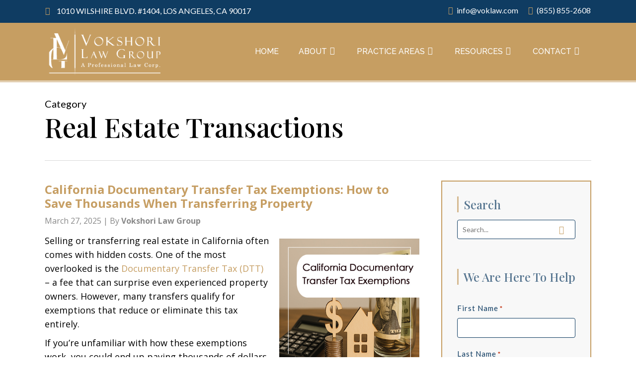

--- FILE ---
content_type: text/html; charset=UTF-8
request_url: https://voklaw.com/blog/category/real-estate-transactions/
body_size: 37155
content:
<!doctype html>
<html lang="en-US" class="no-js">
<head>
	<meta charset="UTF-8">
<script type="text/javascript">
/* <![CDATA[ */
var gform;gform||(document.addEventListener("gform_main_scripts_loaded",function(){gform.scriptsLoaded=!0}),document.addEventListener("gform/theme/scripts_loaded",function(){gform.themeScriptsLoaded=!0}),window.addEventListener("DOMContentLoaded",function(){gform.domLoaded=!0}),gform={domLoaded:!1,scriptsLoaded:!1,themeScriptsLoaded:!1,isFormEditor:()=>"function"==typeof InitializeEditor,callIfLoaded:function(o){return!(!gform.domLoaded||!gform.scriptsLoaded||!gform.themeScriptsLoaded&&!gform.isFormEditor()||(gform.isFormEditor()&&console.warn("The use of gform.initializeOnLoaded() is deprecated in the form editor context and will be removed in Gravity Forms 3.1."),o(),0))},initializeOnLoaded:function(o){gform.callIfLoaded(o)||(document.addEventListener("gform_main_scripts_loaded",()=>{gform.scriptsLoaded=!0,gform.callIfLoaded(o)}),document.addEventListener("gform/theme/scripts_loaded",()=>{gform.themeScriptsLoaded=!0,gform.callIfLoaded(o)}),window.addEventListener("DOMContentLoaded",()=>{gform.domLoaded=!0,gform.callIfLoaded(o)}))},hooks:{action:{},filter:{}},addAction:function(o,r,e,t){gform.addHook("action",o,r,e,t)},addFilter:function(o,r,e,t){gform.addHook("filter",o,r,e,t)},doAction:function(o){gform.doHook("action",o,arguments)},applyFilters:function(o){return gform.doHook("filter",o,arguments)},removeAction:function(o,r){gform.removeHook("action",o,r)},removeFilter:function(o,r,e){gform.removeHook("filter",o,r,e)},addHook:function(o,r,e,t,n){null==gform.hooks[o][r]&&(gform.hooks[o][r]=[]);var d=gform.hooks[o][r];null==n&&(n=r+"_"+d.length),gform.hooks[o][r].push({tag:n,callable:e,priority:t=null==t?10:t})},doHook:function(r,o,e){var t;if(e=Array.prototype.slice.call(e,1),null!=gform.hooks[r][o]&&((o=gform.hooks[r][o]).sort(function(o,r){return o.priority-r.priority}),o.forEach(function(o){"function"!=typeof(t=o.callable)&&(t=window[t]),"action"==r?t.apply(null,e):e[0]=t.apply(null,e)})),"filter"==r)return e[0]},removeHook:function(o,r,t,n){var e;null!=gform.hooks[o][r]&&(e=(e=gform.hooks[o][r]).filter(function(o,r,e){return!!(null!=n&&n!=o.tag||null!=t&&t!=o.priority)}),gform.hooks[o][r]=e)}});
/* ]]> */
</script>

	<meta name="viewport" content="width=device-width, initial-scale=1, maximum-scale=1, user-scalable=0" /><meta name='robots' content='index, follow, max-image-preview:large, max-snippet:-1, max-video-preview:-1' />

	<!-- This site is optimized with the Yoast SEO Premium plugin v26.5 (Yoast SEO v26.6) - https://yoast.com/wordpress/plugins/seo/ -->
	<title>Real Estate Transactions Archives - Vokshori Law Group</title>
	<link rel="canonical" href="https://voklaw.com/blog/category/real-estate-transactions/" />
	<link rel="next" href="https://voklaw.com/blog/category/real-estate-transactions/page/2/" />
	<meta property="og:locale" content="en_US" />
	<meta property="og:type" content="article" />
	<meta property="og:title" content="Real Estate Transactions Archives" />
	<meta property="og:url" content="https://voklaw.com/blog/category/real-estate-transactions/" />
	<meta property="og:site_name" content="Vokshori Law Group" />
	<meta name="twitter:card" content="summary_large_image" />
	<script type="application/ld+json" class="yoast-schema-graph">{"@context":"https://schema.org","@graph":[{"@type":"CollectionPage","@id":"https://voklaw.com/blog/category/real-estate-transactions/","url":"https://voklaw.com/blog/category/real-estate-transactions/","name":"Real Estate Transactions Archives - Vokshori Law Group","isPartOf":{"@id":"https://voklaw.com/blog/#website"},"primaryImageOfPage":{"@id":"https://voklaw.com/blog/category/real-estate-transactions/#primaryimage"},"image":{"@id":"https://voklaw.com/blog/category/real-estate-transactions/#primaryimage"},"thumbnailUrl":"https://voklaw.com/blog/wp-content/uploads/2025/03/California-Documentary-Transfer-Tax-Exemptions.jpg","breadcrumb":{"@id":"https://voklaw.com/blog/category/real-estate-transactions/#breadcrumb"},"inLanguage":"en-US"},{"@type":"ImageObject","inLanguage":"en-US","@id":"https://voklaw.com/blog/category/real-estate-transactions/#primaryimage","url":"https://voklaw.com/blog/wp-content/uploads/2025/03/California-Documentary-Transfer-Tax-Exemptions.jpg","contentUrl":"https://voklaw.com/blog/wp-content/uploads/2025/03/California-Documentary-Transfer-Tax-Exemptions.jpg","width":400,"height":400},{"@type":"BreadcrumbList","@id":"https://voklaw.com/blog/category/real-estate-transactions/#breadcrumb","itemListElement":[{"@type":"ListItem","position":1,"name":"Home","item":"https://voklaw.com/blog/"},{"@type":"ListItem","position":2,"name":"Real Estate Transactions"}]},{"@type":"WebSite","@id":"https://voklaw.com/blog/#website","url":"https://voklaw.com/blog/","name":"Vokshori Law Group","description":"","potentialAction":[{"@type":"SearchAction","target":{"@type":"EntryPoint","urlTemplate":"https://voklaw.com/blog/?s={search_term_string}"},"query-input":{"@type":"PropertyValueSpecification","valueRequired":true,"valueName":"search_term_string"}}],"inLanguage":"en-US"}]}</script>
	<!-- / Yoast SEO Premium plugin. -->


<link rel='dns-prefetch' href='//fonts.googleapis.com' />
<link rel="alternate" type="application/rss+xml" title="Vokshori Law Group &raquo; Feed" href="https://voklaw.com/blog/feed/" />
<link rel="alternate" type="application/rss+xml" title="Vokshori Law Group &raquo; Comments Feed" href="https://voklaw.com/blog/comments/feed/" />
<link rel="alternate" type="application/rss+xml" title="Vokshori Law Group &raquo; Real Estate Transactions Category Feed" href="https://voklaw.com/blog/category/real-estate-transactions/feed/" />
<style id='wp-img-auto-sizes-contain-inline-css' type='text/css'>
img:is([sizes=auto i],[sizes^="auto," i]){contain-intrinsic-size:3000px 1500px}
/*# sourceURL=wp-img-auto-sizes-contain-inline-css */
</style>

<style id='wp-emoji-styles-inline-css' type='text/css'>

	img.wp-smiley, img.emoji {
		display: inline !important;
		border: none !important;
		box-shadow: none !important;
		height: 1em !important;
		width: 1em !important;
		margin: 0 0.07em !important;
		vertical-align: -0.1em !important;
		background: none !important;
		padding: 0 !important;
	}
/*# sourceURL=wp-emoji-styles-inline-css */
</style>
<link rel='stylesheet' id='wp-block-library-css' href='https://voklaw.com/blog/wp-includes/css/dist/block-library/style.min.css?ver=6.9' type='text/css' media='all' />
<style id='global-styles-inline-css' type='text/css'>
:root{--wp--preset--aspect-ratio--square: 1;--wp--preset--aspect-ratio--4-3: 4/3;--wp--preset--aspect-ratio--3-4: 3/4;--wp--preset--aspect-ratio--3-2: 3/2;--wp--preset--aspect-ratio--2-3: 2/3;--wp--preset--aspect-ratio--16-9: 16/9;--wp--preset--aspect-ratio--9-16: 9/16;--wp--preset--color--black: #000000;--wp--preset--color--cyan-bluish-gray: #abb8c3;--wp--preset--color--white: #ffffff;--wp--preset--color--pale-pink: #f78da7;--wp--preset--color--vivid-red: #cf2e2e;--wp--preset--color--luminous-vivid-orange: #ff6900;--wp--preset--color--luminous-vivid-amber: #fcb900;--wp--preset--color--light-green-cyan: #7bdcb5;--wp--preset--color--vivid-green-cyan: #00d084;--wp--preset--color--pale-cyan-blue: #8ed1fc;--wp--preset--color--vivid-cyan-blue: #0693e3;--wp--preset--color--vivid-purple: #9b51e0;--wp--preset--gradient--vivid-cyan-blue-to-vivid-purple: linear-gradient(135deg,rgb(6,147,227) 0%,rgb(155,81,224) 100%);--wp--preset--gradient--light-green-cyan-to-vivid-green-cyan: linear-gradient(135deg,rgb(122,220,180) 0%,rgb(0,208,130) 100%);--wp--preset--gradient--luminous-vivid-amber-to-luminous-vivid-orange: linear-gradient(135deg,rgb(252,185,0) 0%,rgb(255,105,0) 100%);--wp--preset--gradient--luminous-vivid-orange-to-vivid-red: linear-gradient(135deg,rgb(255,105,0) 0%,rgb(207,46,46) 100%);--wp--preset--gradient--very-light-gray-to-cyan-bluish-gray: linear-gradient(135deg,rgb(238,238,238) 0%,rgb(169,184,195) 100%);--wp--preset--gradient--cool-to-warm-spectrum: linear-gradient(135deg,rgb(74,234,220) 0%,rgb(151,120,209) 20%,rgb(207,42,186) 40%,rgb(238,44,130) 60%,rgb(251,105,98) 80%,rgb(254,248,76) 100%);--wp--preset--gradient--blush-light-purple: linear-gradient(135deg,rgb(255,206,236) 0%,rgb(152,150,240) 100%);--wp--preset--gradient--blush-bordeaux: linear-gradient(135deg,rgb(254,205,165) 0%,rgb(254,45,45) 50%,rgb(107,0,62) 100%);--wp--preset--gradient--luminous-dusk: linear-gradient(135deg,rgb(255,203,112) 0%,rgb(199,81,192) 50%,rgb(65,88,208) 100%);--wp--preset--gradient--pale-ocean: linear-gradient(135deg,rgb(255,245,203) 0%,rgb(182,227,212) 50%,rgb(51,167,181) 100%);--wp--preset--gradient--electric-grass: linear-gradient(135deg,rgb(202,248,128) 0%,rgb(113,206,126) 100%);--wp--preset--gradient--midnight: linear-gradient(135deg,rgb(2,3,129) 0%,rgb(40,116,252) 100%);--wp--preset--font-size--small: 13px;--wp--preset--font-size--medium: 20px;--wp--preset--font-size--large: 36px;--wp--preset--font-size--x-large: 42px;--wp--preset--spacing--20: 0.44rem;--wp--preset--spacing--30: 0.67rem;--wp--preset--spacing--40: 1rem;--wp--preset--spacing--50: 1.5rem;--wp--preset--spacing--60: 2.25rem;--wp--preset--spacing--70: 3.38rem;--wp--preset--spacing--80: 5.06rem;--wp--preset--shadow--natural: 6px 6px 9px rgba(0, 0, 0, 0.2);--wp--preset--shadow--deep: 12px 12px 50px rgba(0, 0, 0, 0.4);--wp--preset--shadow--sharp: 6px 6px 0px rgba(0, 0, 0, 0.2);--wp--preset--shadow--outlined: 6px 6px 0px -3px rgb(255, 255, 255), 6px 6px rgb(0, 0, 0);--wp--preset--shadow--crisp: 6px 6px 0px rgb(0, 0, 0);}:where(.is-layout-flex){gap: 0.5em;}:where(.is-layout-grid){gap: 0.5em;}body .is-layout-flex{display: flex;}.is-layout-flex{flex-wrap: wrap;align-items: center;}.is-layout-flex > :is(*, div){margin: 0;}body .is-layout-grid{display: grid;}.is-layout-grid > :is(*, div){margin: 0;}:where(.wp-block-columns.is-layout-flex){gap: 2em;}:where(.wp-block-columns.is-layout-grid){gap: 2em;}:where(.wp-block-post-template.is-layout-flex){gap: 1.25em;}:where(.wp-block-post-template.is-layout-grid){gap: 1.25em;}.has-black-color{color: var(--wp--preset--color--black) !important;}.has-cyan-bluish-gray-color{color: var(--wp--preset--color--cyan-bluish-gray) !important;}.has-white-color{color: var(--wp--preset--color--white) !important;}.has-pale-pink-color{color: var(--wp--preset--color--pale-pink) !important;}.has-vivid-red-color{color: var(--wp--preset--color--vivid-red) !important;}.has-luminous-vivid-orange-color{color: var(--wp--preset--color--luminous-vivid-orange) !important;}.has-luminous-vivid-amber-color{color: var(--wp--preset--color--luminous-vivid-amber) !important;}.has-light-green-cyan-color{color: var(--wp--preset--color--light-green-cyan) !important;}.has-vivid-green-cyan-color{color: var(--wp--preset--color--vivid-green-cyan) !important;}.has-pale-cyan-blue-color{color: var(--wp--preset--color--pale-cyan-blue) !important;}.has-vivid-cyan-blue-color{color: var(--wp--preset--color--vivid-cyan-blue) !important;}.has-vivid-purple-color{color: var(--wp--preset--color--vivid-purple) !important;}.has-black-background-color{background-color: var(--wp--preset--color--black) !important;}.has-cyan-bluish-gray-background-color{background-color: var(--wp--preset--color--cyan-bluish-gray) !important;}.has-white-background-color{background-color: var(--wp--preset--color--white) !important;}.has-pale-pink-background-color{background-color: var(--wp--preset--color--pale-pink) !important;}.has-vivid-red-background-color{background-color: var(--wp--preset--color--vivid-red) !important;}.has-luminous-vivid-orange-background-color{background-color: var(--wp--preset--color--luminous-vivid-orange) !important;}.has-luminous-vivid-amber-background-color{background-color: var(--wp--preset--color--luminous-vivid-amber) !important;}.has-light-green-cyan-background-color{background-color: var(--wp--preset--color--light-green-cyan) !important;}.has-vivid-green-cyan-background-color{background-color: var(--wp--preset--color--vivid-green-cyan) !important;}.has-pale-cyan-blue-background-color{background-color: var(--wp--preset--color--pale-cyan-blue) !important;}.has-vivid-cyan-blue-background-color{background-color: var(--wp--preset--color--vivid-cyan-blue) !important;}.has-vivid-purple-background-color{background-color: var(--wp--preset--color--vivid-purple) !important;}.has-black-border-color{border-color: var(--wp--preset--color--black) !important;}.has-cyan-bluish-gray-border-color{border-color: var(--wp--preset--color--cyan-bluish-gray) !important;}.has-white-border-color{border-color: var(--wp--preset--color--white) !important;}.has-pale-pink-border-color{border-color: var(--wp--preset--color--pale-pink) !important;}.has-vivid-red-border-color{border-color: var(--wp--preset--color--vivid-red) !important;}.has-luminous-vivid-orange-border-color{border-color: var(--wp--preset--color--luminous-vivid-orange) !important;}.has-luminous-vivid-amber-border-color{border-color: var(--wp--preset--color--luminous-vivid-amber) !important;}.has-light-green-cyan-border-color{border-color: var(--wp--preset--color--light-green-cyan) !important;}.has-vivid-green-cyan-border-color{border-color: var(--wp--preset--color--vivid-green-cyan) !important;}.has-pale-cyan-blue-border-color{border-color: var(--wp--preset--color--pale-cyan-blue) !important;}.has-vivid-cyan-blue-border-color{border-color: var(--wp--preset--color--vivid-cyan-blue) !important;}.has-vivid-purple-border-color{border-color: var(--wp--preset--color--vivid-purple) !important;}.has-vivid-cyan-blue-to-vivid-purple-gradient-background{background: var(--wp--preset--gradient--vivid-cyan-blue-to-vivid-purple) !important;}.has-light-green-cyan-to-vivid-green-cyan-gradient-background{background: var(--wp--preset--gradient--light-green-cyan-to-vivid-green-cyan) !important;}.has-luminous-vivid-amber-to-luminous-vivid-orange-gradient-background{background: var(--wp--preset--gradient--luminous-vivid-amber-to-luminous-vivid-orange) !important;}.has-luminous-vivid-orange-to-vivid-red-gradient-background{background: var(--wp--preset--gradient--luminous-vivid-orange-to-vivid-red) !important;}.has-very-light-gray-to-cyan-bluish-gray-gradient-background{background: var(--wp--preset--gradient--very-light-gray-to-cyan-bluish-gray) !important;}.has-cool-to-warm-spectrum-gradient-background{background: var(--wp--preset--gradient--cool-to-warm-spectrum) !important;}.has-blush-light-purple-gradient-background{background: var(--wp--preset--gradient--blush-light-purple) !important;}.has-blush-bordeaux-gradient-background{background: var(--wp--preset--gradient--blush-bordeaux) !important;}.has-luminous-dusk-gradient-background{background: var(--wp--preset--gradient--luminous-dusk) !important;}.has-pale-ocean-gradient-background{background: var(--wp--preset--gradient--pale-ocean) !important;}.has-electric-grass-gradient-background{background: var(--wp--preset--gradient--electric-grass) !important;}.has-midnight-gradient-background{background: var(--wp--preset--gradient--midnight) !important;}.has-small-font-size{font-size: var(--wp--preset--font-size--small) !important;}.has-medium-font-size{font-size: var(--wp--preset--font-size--medium) !important;}.has-large-font-size{font-size: var(--wp--preset--font-size--large) !important;}.has-x-large-font-size{font-size: var(--wp--preset--font-size--x-large) !important;}
/*# sourceURL=global-styles-inline-css */
</style>

<style id='classic-theme-styles-inline-css' type='text/css'>
/*! This file is auto-generated */
.wp-block-button__link{color:#fff;background-color:#32373c;border-radius:9999px;box-shadow:none;text-decoration:none;padding:calc(.667em + 2px) calc(1.333em + 2px);font-size:1.125em}.wp-block-file__button{background:#32373c;color:#fff;text-decoration:none}
/*# sourceURL=/wp-includes/css/classic-themes.min.css */
</style>
<link rel='stylesheet' id='salient-social-css' href='https://voklaw.com/blog/wp-content/plugins/salient-social/css/style.css?ver=1.2.4' type='text/css' media='all' />
<style id='salient-social-inline-css' type='text/css'>

  .sharing-default-minimal .nectar-love.loved,
  body .nectar-social[data-color-override="override"].fixed > a:before, 
  body .nectar-social[data-color-override="override"].fixed .nectar-social-inner a,
  .sharing-default-minimal .nectar-social[data-color-override="override"] .nectar-social-inner a:hover,
  .nectar-social.vertical[data-color-override="override"] .nectar-social-inner a:hover {
    background-color: #c69e63;
  }
  .nectar-social.hover .nectar-love.loved,
  .nectar-social.hover > .nectar-love-button a:hover,
  .nectar-social[data-color-override="override"].hover > div a:hover,
  #single-below-header .nectar-social[data-color-override="override"].hover > div a:hover,
  .nectar-social[data-color-override="override"].hover .share-btn:hover,
  .sharing-default-minimal .nectar-social[data-color-override="override"] .nectar-social-inner a {
    border-color: #c69e63;
  }
  #single-below-header .nectar-social.hover .nectar-love.loved i,
  #single-below-header .nectar-social.hover[data-color-override="override"] a:hover,
  #single-below-header .nectar-social.hover[data-color-override="override"] a:hover i,
  #single-below-header .nectar-social.hover .nectar-love-button a:hover i,
  .nectar-love:hover i,
  .hover .nectar-love:hover .total_loves,
  .nectar-love.loved i,
  .nectar-social.hover .nectar-love.loved .total_loves,
  .nectar-social.hover .share-btn:hover, 
  .nectar-social[data-color-override="override"].hover .nectar-social-inner a:hover,
  .nectar-social[data-color-override="override"].hover > div:hover span,
  .sharing-default-minimal .nectar-social[data-color-override="override"] .nectar-social-inner a:not(:hover) i,
  .sharing-default-minimal .nectar-social[data-color-override="override"] .nectar-social-inner a:not(:hover) {
    color: #c69e63;
  }
/*# sourceURL=salient-social-inline-css */
</style>
<link rel='stylesheet' id='font-awesome-css' href='https://voklaw.com/blog/wp-content/themes/salient/css/font-awesome-legacy.min.css?ver=4.7.1' type='text/css' media='all' />
<link rel='stylesheet' id='salient-grid-system-css' href='https://voklaw.com/blog/wp-content/themes/salient/css/build/grid-system.css?ver=16.1.3' type='text/css' media='all' />
<link rel='stylesheet' id='main-styles-css' href='https://voklaw.com/blog/wp-content/themes/salient/css/build/style.css?ver=16.1.3' type='text/css' media='all' />
<link rel='stylesheet' id='nectar-header-secondary-nav-css' href='https://voklaw.com/blog/wp-content/themes/salient/css/build/header/header-secondary-nav.css?ver=16.1.3' type='text/css' media='all' />
<link rel='stylesheet' id='nectar_default_font_open_sans-css' href='https://fonts.googleapis.com/css?family=Open+Sans%3A300%2C400%2C600%2C700&#038;subset=latin%2Clatin-ext' type='text/css' media='all' />
<link rel='stylesheet' id='nectar-flickity-css' href='https://voklaw.com/blog/wp-content/themes/salient/css/build/plugins/flickity.css?ver=16.1.3' type='text/css' media='all' />
<link rel='stylesheet' id='nectar-portfolio-css' href='https://voklaw.com/blog/wp-content/plugins/salient-portfolio/css/portfolio.css?ver=1.7.5' type='text/css' media='all' />
<link rel='stylesheet' id='responsive-css' href='https://voklaw.com/blog/wp-content/themes/salient/css/build/responsive.css?ver=16.1.3' type='text/css' media='all' />
<link rel='stylesheet' id='skin-material-css' href='https://voklaw.com/blog/wp-content/themes/salient/css/build/skin-material.css?ver=16.1.3' type='text/css' media='all' />
<link rel='stylesheet' id='salient-wp-menu-dynamic-css' href='https://voklaw.com/blog/wp-content/uploads/salient/menu-dynamic.css?ver=71110' type='text/css' media='all' />
<link rel='stylesheet' id='simple-social-icons-font-css' href='https://voklaw.com/blog/wp-content/plugins/simple-social-icons/css/style.css?ver=4.0.0' type='text/css' media='all' />
<link rel='stylesheet' id='nectar-widget-posts-css' href='https://voklaw.com/blog/wp-content/themes/salient/css/build/elements/widget-nectar-posts.css?ver=16.1.3' type='text/css' media='all' />
<link rel='stylesheet' id='dynamic-css-css' href='https://voklaw.com/blog/wp-content/themes/salient/css/salient-dynamic-styles.css?ver=8661' type='text/css' media='all' />
<style id='dynamic-css-inline-css' type='text/css'>
body[data-bg-header="true"].category .container-wrap,body[data-bg-header="true"].author .container-wrap,body[data-bg-header="true"].date .container-wrap,body[data-bg-header="true"].blog .container-wrap{padding-top:var(--container-padding)!important}.archive.author .row .col.section-title span,.archive.category .row .col.section-title span,.archive.tag .row .col.section-title span,.archive.date .row .col.section-title span{padding-left:0}body.author #page-header-wrap #page-header-bg,body.category #page-header-wrap #page-header-bg,body.tag #page-header-wrap #page-header-bg,body.date #page-header-wrap #page-header-bg{height:auto;padding-top:8%;padding-bottom:8%;}.archive #page-header-wrap{height:auto;}.archive.category .row .col.section-title p,.archive.tag .row .col.section-title p{margin-top:10px;}body[data-bg-header="true"].archive .container-wrap.meta_overlaid_blog,body[data-bg-header="true"].category .container-wrap.meta_overlaid_blog,body[data-bg-header="true"].author .container-wrap.meta_overlaid_blog,body[data-bg-header="true"].date .container-wrap.meta_overlaid_blog{padding-top:0!important;}#page-header-bg[data-alignment="center"] .span_6 p{margin:0 auto;}body.archive #page-header-bg:not(.fullscreen-header) .span_6{position:relative;-webkit-transform:none;transform:none;top:0;}.blog-archive-header .nectar-author-gravatar img{width:125px;border-radius:100px;}.blog-archive-header .container .span_12 p{font-size:min(max(calc(1.3vw),16px),20px);line-height:1.5;margin-top:.5em;}body .page-header-no-bg.color-bg{padding:5% 0;}@media only screen and (max-width:999px){body .page-header-no-bg.color-bg{padding:7% 0;}}@media only screen and (max-width:690px){body .page-header-no-bg.color-bg{padding:9% 0;}.blog-archive-header .nectar-author-gravatar img{width:75px;}}.blog-archive-header.color-bg .col.section-title{border-bottom:0;padding:0;}.blog-archive-header.color-bg *{color:inherit!important;}.nectar-archive-tax-count{position:relative;padding:.5em;transform:translateX(0.25em) translateY(-0.75em);font-size:clamp(14px,0.3em,20px);display:inline-block;vertical-align:super;}.nectar-archive-tax-count:before{content:"";display:block;padding-bottom:100%;width:100%;position:absolute;top:50%;left:50%;transform:translate(-50%,-50%);border-radius:100px;background-color:currentColor;opacity:0.1;}#header-space{background-color:#ffffff}@media only screen and (min-width:1000px){body #ajax-content-wrap.no-scroll{min-height:calc(100vh - 162px);height:calc(100vh - 162px)!important;}}@media only screen and (min-width:1000px){#page-header-wrap.fullscreen-header,#page-header-wrap.fullscreen-header #page-header-bg,html:not(.nectar-box-roll-loaded) .nectar-box-roll > #page-header-bg.fullscreen-header,.nectar_fullscreen_zoom_recent_projects,#nectar_fullscreen_rows:not(.afterLoaded) > div{height:calc(100vh - 161px);}.wpb_row.vc_row-o-full-height.top-level,.wpb_row.vc_row-o-full-height.top-level > .col.span_12{min-height:calc(100vh - 161px);}html:not(.nectar-box-roll-loaded) .nectar-box-roll > #page-header-bg.fullscreen-header{top:162px;}.nectar-slider-wrap[data-fullscreen="true"]:not(.loaded),.nectar-slider-wrap[data-fullscreen="true"]:not(.loaded) .swiper-container{height:calc(100vh - 160px)!important;}.admin-bar .nectar-slider-wrap[data-fullscreen="true"]:not(.loaded),.admin-bar .nectar-slider-wrap[data-fullscreen="true"]:not(.loaded) .swiper-container{height:calc(100vh - 160px - 32px)!important;}}.admin-bar[class*="page-template-template-no-header"] .wpb_row.vc_row-o-full-height.top-level,.admin-bar[class*="page-template-template-no-header"] .wpb_row.vc_row-o-full-height.top-level > .col.span_12{min-height:calc(100vh - 32px);}body[class*="page-template-template-no-header"] .wpb_row.vc_row-o-full-height.top-level,body[class*="page-template-template-no-header"] .wpb_row.vc_row-o-full-height.top-level > .col.span_12{min-height:100vh;}@media only screen and (max-width:999px){.using-mobile-browser #nectar_fullscreen_rows:not(.afterLoaded):not([data-mobile-disable="on"]) > div{height:calc(100vh - 146px);}.using-mobile-browser .wpb_row.vc_row-o-full-height.top-level,.using-mobile-browser .wpb_row.vc_row-o-full-height.top-level > .col.span_12,[data-permanent-transparent="1"].using-mobile-browser .wpb_row.vc_row-o-full-height.top-level,[data-permanent-transparent="1"].using-mobile-browser .wpb_row.vc_row-o-full-height.top-level > .col.span_12{min-height:calc(100vh - 146px);}html:not(.nectar-box-roll-loaded) .nectar-box-roll > #page-header-bg.fullscreen-header,.nectar_fullscreen_zoom_recent_projects,.nectar-slider-wrap[data-fullscreen="true"]:not(.loaded),.nectar-slider-wrap[data-fullscreen="true"]:not(.loaded) .swiper-container,#nectar_fullscreen_rows:not(.afterLoaded):not([data-mobile-disable="on"]) > div{height:calc(100vh - 93px);}.wpb_row.vc_row-o-full-height.top-level,.wpb_row.vc_row-o-full-height.top-level > .col.span_12{min-height:calc(100vh - 93px);}body[data-transparent-header="false"] #ajax-content-wrap.no-scroll{min-height:calc(100vh - 93px);height:calc(100vh - 93px);}}@media only screen,print{.wpb_column.force-desktop-text-align-left,.wpb_column.force-desktop-text-align-left .col{text-align:left!important;}.wpb_column.force-desktop-text-align-right,.wpb_column.force-desktop-text-align-right .col{text-align:right!important;}.wpb_column.force-desktop-text-align-center,.wpb_column.force-desktop-text-align-center .col,.wpb_column.force-desktop-text-align-center .vc_custom_heading,.wpb_column.force-desktop-text-align-center .nectar-cta{text-align:center!important;}.wpb_column.force-desktop-text-align-center .img-with-aniamtion-wrap img{display:inline-block;}}.nectar-cta.has-icon[data-alignment="center"][data-style="underline"] .link_wrap,.nectar-cta.has-icon[data-alignment="center"][data-style="text-reveal-wave"] .link_wrap,.nectar-cta.has-icon[data-alignment="center"][data-style="basic"] .link_wrap{justify-content:center;}.nectar-cta.has-icon[data-style="underline"] .link_wrap .link_text{line-height:1.5;}.nectar-cta.has-icon[data-style="underline"] .nectar-button-type{display:flex;align-items:center;}.nectar-cta.has-icon[data-style="underline"] .nectar-button-type .text{margin-right:.7em;}.nectar-cta.has-icon .link_wrap{display:flex;align-items:center;}.nectar-cta.has-icon .link_wrap i{margin-right:.7em;line-height:1;font-size:1.3em;}.nectar-cta.has-icon .link_wrap .link_text{line-height:1;}.nectar-cta.has-icon .link_wrap i svg{width:1.3em;fill:currentColor;}.nectar-cta.has-icon .im-icon-wrap,.nectar-cta.has-icon .im-icon-wrap *{display:block;}.nectar-cta.font_size_desktop_1-3vw,.nectar-cta.font_size_desktop_1-3vw *{font-size:1.3vw;line-height:1.1;}.nectar-cta.font_size_desktop_1-3vw[data-style="underline"],.nectar-cta.font_size_desktop_1-3vw *{line-height:1.5;}@media only screen and (max-width:999px){body .nectar-cta.font_size_tablet_16px,body .nectar-cta.font_size_tablet_16px *{font-size:16px;line-height:1.1;}}@media only screen and (max-width:999px){.nectar-cta.display_tablet_inherit{display:inherit;}}@media only screen and (max-width:690px){.nectar-cta.display_phone_inherit{display:inherit;}}.screen-reader-text,.nectar-skip-to-content:not(:focus){border:0;clip:rect(1px,1px,1px,1px);clip-path:inset(50%);height:1px;margin:-1px;overflow:hidden;padding:0;position:absolute!important;width:1px;word-wrap:normal!important;}.row .col img:not([srcset]){width:auto;}.row .col img.img-with-animation.nectar-lazy:not([srcset]){width:100%;}
/*# sourceURL=dynamic-css-inline-css */
</style>
<link rel='stylesheet' id='salient-child-style-css' href='https://voklaw.com/blog/wp-content/themes/salient-child/style.css?ver=16.1.3' type='text/css' media='all' />
<link rel='stylesheet' id='redux-google-fonts-salient_redux-css' href='https://fonts.googleapis.com/css?family=Raleway%3A500%7CPlayfair+Display%3A500%2C400%7CLato%3A400&#038;ver=6.9' type='text/css' media='all' />
<script type="text/javascript" src="https://voklaw.com/blog/wp-includes/js/jquery/jquery.min.js?ver=3.7.1" id="jquery-core-js"></script>
<script type="text/javascript" src="https://voklaw.com/blog/wp-includes/js/jquery/jquery-migrate.min.js?ver=3.4.1" id="jquery-migrate-js"></script>
<script></script><link rel="https://api.w.org/" href="https://voklaw.com/blog/wp-json/" /><link rel="alternate" title="JSON" type="application/json" href="https://voklaw.com/blog/wp-json/wp/v2/categories/4" /><link rel="EditURI" type="application/rsd+xml" title="RSD" href="https://voklaw.com/blog/xmlrpc.php?rsd" />
<meta name="generator" content="WordPress 6.9" />
<script type="text/javascript"> var root = document.getElementsByTagName( "html" )[0]; root.setAttribute( "class", "js" ); </script><script>
jQuery(document).ready(function() {
jQuery("#top #logo").attr("href", "https://voklaw.com/");
});
</script><meta name="generator" content="Powered by WPBakery Page Builder - drag and drop page builder for WordPress."/>
<link rel="icon" href="https://voklaw.com/blog/wp-content/uploads/2024/04/voklaw-icon.png" sizes="32x32" />
<link rel="icon" href="https://voklaw.com/blog/wp-content/uploads/2024/04/voklaw-icon.png" sizes="192x192" />
<link rel="apple-touch-icon" href="https://voklaw.com/blog/wp-content/uploads/2024/04/voklaw-icon.png" />
<meta name="msapplication-TileImage" content="https://voklaw.com/blog/wp-content/uploads/2024/04/voklaw-icon.png" />
<noscript><style> .wpb_animate_when_almost_visible { opacity: 1; }</style></noscript><!-- Google Tag Manager -->
<script>(function(w,d,s,l,i){w[l]=w[l]||[];w[l].push({'gtm.start':
new Date().getTime(),event:'gtm.js'});var f=d.getElementsByTagName(s)[0],
j=d.createElement(s),dl=l!='dataLayer'?'&l='+l:'';j.async=true;j.src=
'https://www.googletagmanager.com/gtm.js?id='+i+dl;f.parentNode.insertBefore(j,f);
})(window,document,'script','dataLayer','GTM-5DQBJ6ZQ');</script>
<!-- End Google Tag Manager -->
	
<link rel='stylesheet' id='gform_basic-css' href='https://voklaw.com/blog/wp-content/plugins/gravityforms/assets/css/dist/basic.min.css?ver=2.9.20.2' type='text/css' media='all' />
<link rel='stylesheet' id='gform_theme_components-css' href='https://voklaw.com/blog/wp-content/plugins/gravityforms/assets/css/dist/theme-components.min.css?ver=2.9.20.2' type='text/css' media='all' />
<link rel='stylesheet' id='gform_theme-css' href='https://voklaw.com/blog/wp-content/plugins/gravityforms/assets/css/dist/theme.min.css?ver=2.9.20.2' type='text/css' media='all' />
<link rel='stylesheet' id='js_composer_front-css' href='https://voklaw.com/blog/wp-content/plugins/js_composer_salient/assets/css/js_composer.min.css?ver=7.1' type='text/css' media='all' />
<link data-pagespeed-no-defer data-nowprocket data-wpacu-skip data-no-optimize data-noptimize rel='stylesheet' id='main-styles-non-critical-css' href='https://voklaw.com/blog/wp-content/themes/salient/css/build/style-non-critical.css?ver=16.1.3' type='text/css' media='all' />
<link data-pagespeed-no-defer data-nowprocket data-wpacu-skip data-no-optimize data-noptimize rel='stylesheet' id='fancyBox-css' href='https://voklaw.com/blog/wp-content/themes/salient/css/build/plugins/jquery.fancybox.css?ver=3.3.1' type='text/css' media='all' />
<link data-pagespeed-no-defer data-nowprocket data-wpacu-skip data-no-optimize data-noptimize rel='stylesheet' id='nectar-ocm-core-css' href='https://voklaw.com/blog/wp-content/themes/salient/css/build/off-canvas/core.css?ver=16.1.3' type='text/css' media='all' />
<link data-pagespeed-no-defer data-nowprocket data-wpacu-skip data-no-optimize data-noptimize rel='stylesheet' id='nectar-ocm-slide-out-right-material-css' href='https://voklaw.com/blog/wp-content/themes/salient/css/build/off-canvas/slide-out-right-material.css?ver=16.1.3' type='text/css' media='all' />
<link data-pagespeed-no-defer data-nowprocket data-wpacu-skip data-no-optimize data-noptimize rel='stylesheet' id='nectar-ocm-slide-out-right-hover-css' href='https://voklaw.com/blog/wp-content/themes/salient/css/build/off-canvas/slide-out-right-hover.css?ver=16.1.3' type='text/css' media='all' />
</head><body class="archive category category-real-estate-transactions category-4 wp-theme-salient wp-child-theme-salient-child material wpb-js-composer js-comp-ver-7.1 vc_responsive" data-footer-reveal="false" data-footer-reveal-shadow="none" data-header-format="default" data-body-border="off" data-boxed-style="" data-header-breakpoint="1000" data-dropdown-style="minimal" data-cae="easeOutCubic" data-cad="750" data-megamenu-width="contained" data-aie="none" data-ls="fancybox" data-apte="standard" data-hhun="0" data-fancy-form-rcs="default" data-form-style="default" data-form-submit="regular" data-is="minimal" data-button-style="slightly_rounded_shadow" data-user-account-button="false" data-flex-cols="true" data-col-gap="default" data-header-inherit-rc="false" data-header-search="false" data-animated-anchors="true" data-ajax-transitions="false" data-full-width-header="false" data-slide-out-widget-area="true" data-slide-out-widget-area-style="slide-out-from-right" data-user-set-ocm="off" data-loading-animation="none" data-bg-header="false" data-responsive="1" data-ext-responsive="true" data-ext-padding="90" data-header-resize="1" data-header-color="custom" data-cart="false" data-remove-m-parallax="" data-remove-m-video-bgs="" data-m-animate="0" data-force-header-trans-color="light" data-smooth-scrolling="0" data-permanent-transparent="false" >
<!-- Google Tag Manager (noscript) -->
<noscript><iframe src="https://www.googletagmanager.com/ns.html?id=GTM-5DQBJ6ZQ"
height="0" width="0" style="display:none;visibility:hidden"></iframe></noscript>
<!-- End Google Tag Manager (noscript) -->

	<script type="text/javascript">
	 (function(window, document) {

		 if(navigator.userAgent.match(/(Android|iPod|iPhone|iPad|BlackBerry|IEMobile|Opera Mini)/)) {
			 document.body.className += " using-mobile-browser mobile ";
		 }
		 if(navigator.userAgent.match(/Mac/) && navigator.maxTouchPoints && navigator.maxTouchPoints > 2) {
			document.body.className += " using-ios-device ";
		}

		 if( !("ontouchstart" in window) ) {

			 var body = document.querySelector("body");
			 var winW = window.innerWidth;
			 var bodyW = body.clientWidth;

			 if (winW > bodyW + 4) {
				 body.setAttribute("style", "--scroll-bar-w: " + (winW - bodyW - 4) + "px");
			 } else {
				 body.setAttribute("style", "--scroll-bar-w: 0px");
			 }
		 }

	 })(window, document);
   </script><a href="#ajax-content-wrap" class="nectar-skip-to-content">Skip to main content</a><div class="ocm-effect-wrap"><div class="ocm-effect-wrap-inner">	
	<div id="header-space"  data-header-mobile-fixed='1'></div> 
	
		<div id="header-outer" data-has-menu="true" data-has-buttons="no" data-header-button_style="default" data-using-pr-menu="false" data-mobile-fixed="1" data-ptnm="false" data-lhe="default" data-user-set-bg="#c69e63" data-format="default" data-permanent-transparent="false" data-megamenu-rt="0" data-remove-fixed="0" data-header-resize="1" data-cart="false" data-transparency-option="" data-box-shadow="large" data-shrink-num="6" data-using-secondary="1" data-using-logo="1" data-logo-height="100" data-m-logo-height="70" data-padding="10" data-full-width="false" data-condense="false" >
			
	<div id="header-secondary-outer" class="default" data-mobile="default" data-remove-fixed="0" data-lhe="default" data-secondary-text="true" data-full-width="false" data-mobile-fixed="1" data-permanent-transparent="false" >
		<div class="container">
			<nav>
				<div class="nectar-center-text"><i class="fa fa-map-marker"></i> 1010 WILSHIRE BLVD. #1404, LOS ANGELES, CA 90017</div>					<ul class="sf-menu">
						<li id="menu-item-84" class="menu-item menu-item-type-custom menu-item-object-custom nectar-regular-menu-item menu-item-has-icon menu-item-84"><a href="mailto:info@voklaw.com"><i class="nectar-menu-icon fa fa-envelope" role="presentation"></i><span class="menu-title-text">info@voklaw.com</span></a></li>
<li id="menu-item-83" class="menu-item menu-item-type-custom menu-item-object-custom nectar-regular-menu-item menu-item-has-icon menu-item-83"><a href="tel:18558552608"><i class="nectar-menu-icon fa fa-phone" role="presentation"></i><span class="menu-title-text">(855) 855-2608</span></a></li>
					</ul>
									
			</nav>
		</div>
	</div>
	

<div id="search-outer" class="nectar">
	<div id="search">
		<div class="container">
			 <div id="search-box">
				 <div class="inner-wrap">
					 <div class="col span_12">
						  <form role="search" action="https://voklaw.com/blog/" method="GET">
														 <input type="text" name="s"  value="" aria-label="Search" placeholder="Search" />
							 
						<span>Hit enter to search or ESC to close</span>
												</form>
					</div><!--/span_12-->
				</div><!--/inner-wrap-->
			 </div><!--/search-box-->
			 <div id="close"><a href="#"><span class="screen-reader-text">Close Search</span>
				<span class="close-wrap"> <span class="close-line close-line1"></span> <span class="close-line close-line2"></span> </span>				 </a></div>
		 </div><!--/container-->
	</div><!--/search-->
</div><!--/search-outer-->

<header id="top">
	<div class="container">
		<div class="row">
			<div class="col span_3">
								<a id="logo" href="https://voklaw.com/blog" data-supplied-ml-starting-dark="false" data-supplied-ml-starting="false" data-supplied-ml="false" >
					<img class="stnd skip-lazy dark-version" width="1152" height="471" alt="Vokshori Law Group" src="https://voklaw.com/blog/wp-content/uploads/2024/04/Vokshori_Law_Group-02.webp"  />				</a>
							</div><!--/span_3-->

			<div class="col span_9 col_last">
									<div class="nectar-mobile-only mobile-header"><div class="inner"></div></div>
													<div class="slide-out-widget-area-toggle mobile-icon slide-out-from-right" data-custom-color="false" data-icon-animation="simple-transform">
						<div> <a href="#sidewidgetarea" role="button" aria-label="Navigation Menu" aria-expanded="false" class="closed">
							<span class="screen-reader-text">Menu</span><span aria-hidden="true"> <i class="lines-button x2"> <i class="lines"></i> </i> </span>
						</a></div>
					</div>
				
									<nav>
													<ul class="sf-menu">
								<li id="menu-item-21" class="menu-item menu-item-type-custom menu-item-object-custom nectar-regular-menu-item menu-item-21"><a href="https://voklaw.com/"><span class="menu-title-text">Home</span></a></li>
<li id="menu-item-22" class="menu-item menu-item-type-custom menu-item-object-custom menu-item-has-children nectar-regular-menu-item sf-with-ul menu-item-22"><a href="https://voklaw.com/about/"><span class="menu-title-text">About</span><span class="sf-sub-indicator"><i class="fa fa-angle-down icon-in-menu" aria-hidden="true"></i></span></a>
<ul class="sub-menu">
	<li id="menu-item-29" class="menu-item menu-item-type-custom menu-item-object-custom nectar-regular-menu-item menu-item-29"><a href="https://voklaw.com/mission-vision-and-values/"><span class="menu-title-text">MISSION, VISION and VALUES</span></a></li>
	<li id="menu-item-30" class="menu-item menu-item-type-custom menu-item-object-custom menu-item-has-children nectar-regular-menu-item menu-item-30"><a href="https://voklaw.com/stephen-vokshori/"><span class="menu-title-text">MEET OUR TEAM</span><span class="sf-sub-indicator"><i class="fa fa-angle-right icon-in-menu" aria-hidden="true"></i></span></a>
	<ul class="sub-menu">
		<li id="menu-item-31" class="menu-item menu-item-type-custom menu-item-object-custom nectar-regular-menu-item menu-item-31"><a href="https://voklaw.com/stephen-vokshori/"><span class="menu-title-text">Stephen Vokshori, Esq.</span></a></li>
		<li id="menu-item-33" class="menu-item menu-item-type-custom menu-item-object-custom nectar-regular-menu-item menu-item-33"><a href="https://voklaw.com/luke-jackson/"><span class="menu-title-text">Luke Jackson, Esq.</span></a></li>
		<li id="menu-item-34" class="menu-item menu-item-type-custom menu-item-object-custom nectar-regular-menu-item menu-item-34"><a href="https://voklaw.com/dan-coplan/"><span class="menu-title-text">Dan Coplan, Esq.</span></a></li>
		<li id="menu-item-35" class="menu-item menu-item-type-custom menu-item-object-custom nectar-regular-menu-item menu-item-35"><a href="https://voklaw.com/john-p-fitzmorris-esq/"><span class="menu-title-text">John P. Fitzmorris, Esq.</span></a></li>
		<li id="menu-item-36" class="menu-item menu-item-type-custom menu-item-object-custom nectar-regular-menu-item menu-item-36"><a href="https://voklaw.com/carson-s-harris/"><span class="menu-title-text">Carson S. Harris</span></a></li>
	</ul>
</li>
	<li id="menu-item-32" class="menu-item menu-item-type-custom menu-item-object-custom nectar-regular-menu-item menu-item-32"><a href="https://voklaw.com/testimonials/"><span class="menu-title-text">TESTIMONIALS</span></a></li>
</ul>
</li>
<li id="menu-item-23" class="menu-item menu-item-type-custom menu-item-object-custom menu-item-has-children nectar-regular-menu-item sf-with-ul menu-item-23"><a href="https://voklaw.com/practice-area/"><span class="menu-title-text">Practice Areas</span><span class="sf-sub-indicator"><i class="fa fa-angle-down icon-in-menu" aria-hidden="true"></i></span></a>
<ul class="sub-menu">
	<li id="menu-item-39" class="menu-item menu-item-type-custom menu-item-object-custom menu-item-has-children nectar-regular-menu-item menu-item-39"><a href="https://voklaw.com/real-estate-litigation/"><span class="menu-title-text">REAL ESTATE LITIGATION</span><span class="sf-sub-indicator"><i class="fa fa-angle-right icon-in-menu" aria-hidden="true"></i></span></a>
	<ul class="sub-menu">
		<li id="menu-item-402" class="menu-item menu-item-type-custom menu-item-object-custom nectar-regular-menu-item menu-item-402"><a href="https://voklaw.com/real-estate-litigation/quiet-title/"><span class="menu-title-text">QUIET TITLE</span></a></li>
		<li id="menu-item-492" class="menu-item menu-item-type-custom menu-item-object-custom nectar-regular-menu-item menu-item-492"><a href="https://voklaw.com/real-estate-litigation/partition-actions/"><span class="menu-title-text">PARTITION ACTIONS</span></a></li>
		<li id="menu-item-493" class="menu-item menu-item-type-custom menu-item-object-custom nectar-regular-menu-item menu-item-493"><a href="https://voklaw.com/real-estate-litigation/resulting-trusts/"><span class="menu-title-text">RESULTING TRUST ACTION</span></a></li>
		<li id="menu-item-506" class="menu-item menu-item-type-custom menu-item-object-custom nectar-regular-menu-item menu-item-506"><a href="https://voklaw.com/real-estate-litigation/breach-of-contract/"><span class="menu-title-text">BREACH OF CONTRACT</span></a></li>
		<li id="menu-item-507" class="menu-item menu-item-type-custom menu-item-object-custom nectar-regular-menu-item menu-item-507"><a href="https://voklaw.com/real-estate-litigation/constructive-trust-actions/"><span class="menu-title-text">CONSTRUCTIVE TRUST ACTIONS</span></a></li>
	</ul>
</li>
	<li id="menu-item-40" class="menu-item menu-item-type-custom menu-item-object-custom nectar-regular-menu-item menu-item-40"><a href="https://voklaw.com/real-estate-transactions/"><span class="menu-title-text">REAL ESTATE TRANSACTIONS</span></a></li>
	<li id="menu-item-41" class="menu-item menu-item-type-custom menu-item-object-custom nectar-regular-menu-item menu-item-41"><a href="https://voklaw.com/business-litigation/"><span class="menu-title-text">BUSINESS LITIGATION</span></a></li>
	<li id="menu-item-42" class="menu-item menu-item-type-custom menu-item-object-custom nectar-regular-menu-item menu-item-42"><a href="https://voklaw.com/foreclosure-defense/"><span class="menu-title-text">FORECLOSURE DEFENSE</span></a></li>
	<li id="menu-item-43" class="menu-item menu-item-type-custom menu-item-object-custom nectar-regular-menu-item menu-item-43"><a href="https://voklaw.com/bankruptcy/"><span class="menu-title-text">BANKRUPTCY</span></a></li>
	<li id="menu-item-44" class="menu-item menu-item-type-custom menu-item-object-custom nectar-regular-menu-item menu-item-44"><a href="https://voklaw.com/elder-financial-abuse/"><span class="menu-title-text">ELDER FINANCIAL ABUSE</span></a></li>
	<li id="menu-item-45" class="menu-item menu-item-type-custom menu-item-object-custom nectar-regular-menu-item menu-item-45"><a href="https://voklaw.com/personal-injury/"><span class="menu-title-text">PERSONAL INJURY</span></a></li>
	<li id="menu-item-46" class="menu-item menu-item-type-custom menu-item-object-custom nectar-regular-menu-item menu-item-46"><a href="https://voklaw.com/business-law/"><span class="menu-title-text">BUSINESS LAW</span></a></li>
	<li id="menu-item-47" class="menu-item menu-item-type-custom menu-item-object-custom nectar-regular-menu-item menu-item-47"><a href="https://voklaw.com/estate-planning/"><span class="menu-title-text">ESTATE PLANNING</span></a></li>
</ul>
</li>
<li id="menu-item-24" class="menu-item menu-item-type-custom menu-item-object-custom menu-item-has-children nectar-regular-menu-item sf-with-ul menu-item-24"><a href="#"><span class="menu-title-text">Resources</span><span class="sf-sub-indicator"><i class="fa fa-angle-down icon-in-menu" aria-hidden="true"></i></span></a>
<ul class="sub-menu">
	<li id="menu-item-37" class="menu-item menu-item-type-post_type menu-item-object-page menu-item-home nectar-regular-menu-item menu-item-37"><a href="https://voklaw.com/blog/"><span class="menu-title-text">BLOG</span></a></li>
	<li id="menu-item-38" class="menu-item menu-item-type-custom menu-item-object-custom nectar-regular-menu-item menu-item-38"><a href="https://voklaw.com/faq/"><span class="menu-title-text">FAQ</span></a></li>
</ul>
</li>
<li id="menu-item-25" class="menu-item menu-item-type-custom menu-item-object-custom menu-item-has-children nectar-regular-menu-item sf-with-ul menu-item-25"><a href="https://voklaw.com/contact/"><span class="menu-title-text">Contact</span><span class="sf-sub-indicator"><i class="fa fa-angle-down icon-in-menu" aria-hidden="true"></i></span></a>
<ul class="sub-menu">
	<li id="menu-item-143" class="menu-item menu-item-type-custom menu-item-object-custom nectar-regular-menu-item menu-item-143"><a href="https://voklaw.com/contact/los-angeles/"><span class="menu-title-text">LOS ANGELES</span></a></li>
	<li id="menu-item-144" class="menu-item menu-item-type-custom menu-item-object-custom nectar-regular-menu-item menu-item-144"><a href="https://voklaw.com/contact/san-jose/"><span class="menu-title-text">SAN JOSE</span></a></li>
	<li id="menu-item-145" class="menu-item menu-item-type-custom menu-item-object-custom nectar-regular-menu-item menu-item-145"><a href="https://voklaw.com/contact/sacramento/"><span class="menu-title-text">SACRAMENTO</span></a></li>
	<li id="menu-item-146" class="menu-item menu-item-type-custom menu-item-object-custom nectar-regular-menu-item menu-item-146"><a href="https://voklaw.com/contact/orange-county/"><span class="menu-title-text">ORANGE COUNTY</span></a></li>
	<li id="menu-item-147" class="menu-item menu-item-type-custom menu-item-object-custom nectar-regular-menu-item menu-item-147"><a href="https://voklaw.com/contact/san-diego/"><span class="menu-title-text">SAN DIEGO</span></a></li>
	<li id="menu-item-148" class="menu-item menu-item-type-custom menu-item-object-custom nectar-regular-menu-item menu-item-148"><a href="https://voklaw.com/contact/glendale/"><span class="menu-title-text">GLENDALE</span></a></li>
	<li id="menu-item-149" class="menu-item menu-item-type-custom menu-item-object-custom nectar-regular-menu-item menu-item-149"><a href="https://voklaw.com/contact/walnut-creek/"><span class="menu-title-text">WALNUT CREEK</span></a></li>
</ul>
</li>
							</ul>
													<ul class="buttons sf-menu" data-user-set-ocm="off">

								
							</ul>
						
					</nav>

					
				</div><!--/span_9-->

				
			</div><!--/row-->
					</div><!--/container-->
	</header>		
	</div>
		<div id="ajax-content-wrap">
				<div class="row page-header-no-bg blog-archive-header"  data-alignment="left">
			<div class="container">
				<div class="col span_12 section-title">
																<span class="subheader">Category</span>
										<h1>Real Estate Transactions</h1>
														</div>
			</div>
		</div>

	
<div class="container-wrap">

	<div class="container main-content">

		<div class="row"><div class="post-area col  span_9   " role="main" data-ams="8px" data-remove-post-date="0" data-remove-post-author="0" data-remove-post-comment-number="0" data-remove-post-nectar-love="0"> <div class="posts-container"  data-load-animation="fade_in_from_bottom">
<article id="post-459" class="post-459 post type-post status-publish format-standard has-post-thumbnail category-blog category-real-estate-transactions">  
  
  <div class="inner-wrap animated">
    
    <div class="post-content classic">
      
            
      <div class="content-inner">
      
        <div class="article-content-wrap">
          
          <div class="post-header">
            
            <h2 class="title"><a href="https://voklaw.com/blog/california-documentary-transfer-tax-exemptions-how-to-save-thousands-when-transferring-property/"> California Documentary Transfer Tax Exemptions: How to Save Thousands When Transferring Property</a></h2>
            
            <span class="meta-author">
              <span class="pub-date">March 27, 2025</span> | <span>By</span> <a href="https://voklaw.com/blog/author/voklaw/" title="Posts by Vokshori Law Group" rel="author">Vokshori Law Group</a>            </span> 
            
          </div><!--/post-header-->
                    <div class="excerpt"> 
        <a href="https://voklaw.com/blog/california-documentary-transfer-tax-exemptions-how-to-save-thousands-when-transferring-property/"><span class="post-featured-img"><img width="400" height="400" src="https://voklaw.com/blog/wp-content/uploads/2025/03/California-Documentary-Transfer-Tax-Exemptions.jpg" class="attachment-full size-full skip-lazy wp-post-image" alt="" title="" decoding="async" fetchpriority="high" srcset="https://voklaw.com/blog/wp-content/uploads/2025/03/California-Documentary-Transfer-Tax-Exemptions.jpg 400w, https://voklaw.com/blog/wp-content/uploads/2025/03/California-Documentary-Transfer-Tax-Exemptions-300x300.jpg 300w, https://voklaw.com/blog/wp-content/uploads/2025/03/California-Documentary-Transfer-Tax-Exemptions-150x150.jpg 150w, https://voklaw.com/blog/wp-content/uploads/2025/03/California-Documentary-Transfer-Tax-Exemptions-140x140.jpg 140w, https://voklaw.com/blog/wp-content/uploads/2025/03/California-Documentary-Transfer-Tax-Exemptions-100x100.jpg 100w, https://voklaw.com/blog/wp-content/uploads/2025/03/California-Documentary-Transfer-Tax-Exemptions-350x350.jpg 350w" sizes="(max-width: 400px) 100vw, 400px" /></span></a>        <p>Selling or transferring real estate in California often comes with hidden costs. One of the most overlooked is the <a title="Documentary Transfer Tax (DTT)" href="https://www.lavote.gov/home/recorder/property-document-recording/documentary-transfer-taxes/general-info" target="_blank" rel="noopener">Documentary Transfer Tax (DTT)</a> – a fee that can surprise even experienced property owners. However, many transfers qualify for exemptions that reduce or eliminate this tax entirely.</p>
<p>If you&#8217;re unfamiliar with how these exemptions work, you could end up paying thousands of dollars unnecessarily. The difference often comes down to legal knowledge and attention to detail. A qualified <a title="real estate attorney" href="https://voklaw.com/">real estate attorney</a> can help you take full advantage of every available exemption and avoid costly errors.</p>
<h2><strong>What Is the Documentary Transfer Tax?</strong></h2>
<p>The Documentary Transfer Tax is a one-time tax assessed on the transfer of real property in California. It is governed by <a title="California Revenue &amp; Taxation Code §11911" href="https://leginfo.legislature.ca.gov/faces/codes_displaySection.xhtml?lawCode=RTC&amp;sectionNum=11911.target="_blank"">California Revenue &amp; Taxation Code §11911</a> and is typically &hellip;</p></div><a class="more-link" href="https://voklaw.com/blog/california-documentary-transfer-tax-exemptions-how-to-save-thousands-when-transferring-property/"><span class="continue-reading">Continue reading →</span></a>			<p style="margin-top:20px;">Posted In: <span class="meta-category"><a href="https://voklaw.com/blog/category/blog/">Blog</a>, <a href="https://voklaw.com/blog/category/real-estate-transactions/">Real Estate Transactions</a></span></p>
        </div><!--article-content-wrap-->
        
      </div><!--content-inner-->
      
    </div><!--/post-content-->
    
  </div><!--/inner-wrap-->
  
</article>
<article id="post-451" class="post-451 post type-post status-publish format-standard has-post-thumbnail category-blog category-real-estate-transactions">  
  
  <div class="inner-wrap animated">
    
    <div class="post-content classic">
      
            
      <div class="content-inner">
      
        <div class="article-content-wrap">
          
          <div class="post-header">
            
            <h2 class="title"><a href="https://voklaw.com/blog/understanding-firpta-when-foreign-sellers-face-withholding-requirements/"> Understanding FIRPTA: When Foreign Sellers Face Withholding Requirements</a></h2>
            
            <span class="meta-author">
              <span class="pub-date">March 18, 2025</span> | <span>By</span> <a href="https://voklaw.com/blog/author/voklaw/" title="Posts by Vokshori Law Group" rel="author">Vokshori Law Group</a>            </span> 
            
          </div><!--/post-header-->
                    <div class="excerpt"> 
        <a href="https://voklaw.com/blog/understanding-firpta-when-foreign-sellers-face-withholding-requirements/"><span class="post-featured-img"><img width="400" height="400" src="https://voklaw.com/blog/wp-content/uploads/2025/03/Understanding-FIRPTA.jpg" class="attachment-full size-full skip-lazy wp-post-image" alt="hen Foreign Sellers Face Withholding Requirements" title="" decoding="async" srcset="https://voklaw.com/blog/wp-content/uploads/2025/03/Understanding-FIRPTA.jpg 400w, https://voklaw.com/blog/wp-content/uploads/2025/03/Understanding-FIRPTA-300x300.jpg 300w, https://voklaw.com/blog/wp-content/uploads/2025/03/Understanding-FIRPTA-150x150.jpg 150w, https://voklaw.com/blog/wp-content/uploads/2025/03/Understanding-FIRPTA-140x140.jpg 140w, https://voklaw.com/blog/wp-content/uploads/2025/03/Understanding-FIRPTA-100x100.jpg 100w, https://voklaw.com/blog/wp-content/uploads/2025/03/Understanding-FIRPTA-350x350.jpg 350w" sizes="(max-width: 400px) 100vw, 400px" /></span></a>        <p>The <a title="Foreign Investment in Real Property Tax Act" href="https://www.irs.gov/individuals/international-taxpayers/firpta-withholding" target="_blank" rel="noopener">Foreign Investment in Real Property Tax Act</a> (FIRPTA) requires buyers of U.S. real property interests from foreign sellers to withhold a portion of the purchase price and remit it to the Internal Revenue Service (IRS). This ensures that foreign sellers pay any applicable taxes on gains from U.S. property sales.</p>
<h2><strong>What Is FIRPTA Withholding?</strong></h2>
<p>Under FIRPTA, buyers must withhold 15% of the purchase price when acquiring U.S. <a title="real property" href="https://voklaw.com/blog/how-to-avoid-probate-for-people-who-own-real-property/">real property</a> from a foreign seller. The withheld amount is credited toward the seller’s potential tax obligations when they file a U.S. tax return.</p>
<h2><strong>Who Is Considered a Foreign Person?</strong></h2>
<p>FIRPTA applies only when the seller is classified as a foreign person, which includes:</p>
<ul>
<li>Nonresident aliens</li>
<li>Foreign corporations that have not elected to be treated as domestic corporations</li>
<li>Foreign partnerships, trusts, or </li></ul>&hellip;</div><a class="more-link" href="https://voklaw.com/blog/understanding-firpta-when-foreign-sellers-face-withholding-requirements/"><span class="continue-reading">Continue reading →</span></a>			<p style="margin-top:20px;">Posted In: <span class="meta-category"><a href="https://voklaw.com/blog/category/blog/">Blog</a>, <a href="https://voklaw.com/blog/category/real-estate-transactions/">Real Estate Transactions</a></span></p>
        </div><!--article-content-wrap-->
        
      </div><!--content-inner-->
      
    </div><!--/post-content-->
    
  </div><!--/inner-wrap-->
  
</article>
<article id="post-308" class="post-308 post type-post status-publish format-standard has-post-thumbnail category-blog category-failure-to-disclose category-real-estate-transactions tag-real-estate-attorney-los-angeles-ca tag-real-estate-lawyer-los-angeles-ca">  
  
  <div class="inner-wrap animated">
    
    <div class="post-content classic">
      
            
      <div class="content-inner">
      
        <div class="article-content-wrap">
          
          <div class="post-header">
            
            <h2 class="title"><a href="https://voklaw.com/blog/understanding-the-transfer-disclosure-statement-tds-in-california-real-estate-transactions/"> Understanding the Transfer Disclosure Statement (TDS) in California Real Estate Transactions</a></h2>
            
            <span class="meta-author">
              <span class="pub-date">August 19, 2024</span> | <span>By</span> <a href="https://voklaw.com/blog/author/voklaw/" title="Posts by Vokshori Law Group" rel="author">Vokshori Law Group</a>            </span> 
            
          </div><!--/post-header-->
                    <div class="excerpt"> 
        <a href="https://voklaw.com/blog/understanding-the-transfer-disclosure-statement-tds-in-california-real-estate-transactions/"><span class="post-featured-img"><img width="400" height="400" src="https://voklaw.com/blog/wp-content/uploads/2024/08/Understanding-the-Transfer-Disclosure-Statement-min.jpg" class="attachment-full size-full skip-lazy wp-post-image" alt="" title="" decoding="async" srcset="https://voklaw.com/blog/wp-content/uploads/2024/08/Understanding-the-Transfer-Disclosure-Statement-min.jpg 400w, https://voklaw.com/blog/wp-content/uploads/2024/08/Understanding-the-Transfer-Disclosure-Statement-min-300x300.jpg 300w, https://voklaw.com/blog/wp-content/uploads/2024/08/Understanding-the-Transfer-Disclosure-Statement-min-150x150.jpg 150w, https://voklaw.com/blog/wp-content/uploads/2024/08/Understanding-the-Transfer-Disclosure-Statement-min-140x140.jpg 140w, https://voklaw.com/blog/wp-content/uploads/2024/08/Understanding-the-Transfer-Disclosure-Statement-min-100x100.jpg 100w, https://voklaw.com/blog/wp-content/uploads/2024/08/Understanding-the-Transfer-Disclosure-Statement-min-350x350.jpg 350w" sizes="(max-width: 400px) 100vw, 400px" /></span></a>        <p>In California<a title="Real estate transactions" href="https://voklaw.com/real-estate-transactions/"> real estate transactions</a>, the Transfer Disclosure Statement (TDS) is a critical document designed to protect buyers by ensuring they receive comprehensive information about the condition of a property. Governed by the California Civil Code, Sections 1102 &#8211; 1102.14, the TDS is a mandatory disclosure that sellers must provide to prospective buyers of residential property with one to four units. Understanding the purpose, requirements, and implications of the TDS is essential for anyone involved in <a title="Buying or Selling Property" href="https://voklaw.com/real-estate-transactions/"> buying or selling property</a> in California.</p>
<h2>What is the Transfer Disclosure Statement (TDS)?</h2>
<p>The TDS is a statutory form that sellers use to disclose specific information about the property&#8217;s condition. This form, required under Civil Code Section 1102.6, is not a warranty but a source of information the buyer can rely on when &hellip;</p></div><a class="more-link" href="https://voklaw.com/blog/understanding-the-transfer-disclosure-statement-tds-in-california-real-estate-transactions/"><span class="continue-reading">Continue reading →</span></a>			<p style="margin-top:20px;">Posted In: <span class="meta-category"><a href="https://voklaw.com/blog/category/blog/">Blog</a>, <a href="https://voklaw.com/blog/category/failure-to-disclose/">Failure to Disclose</a>, <a href="https://voklaw.com/blog/category/real-estate-transactions/">Real Estate Transactions</a></span></p>
        </div><!--article-content-wrap-->
        
      </div><!--content-inner-->
      
    </div><!--/post-content-->
    
  </div><!--/inner-wrap-->
  
</article>
<article id="post-280" class="post-280 post type-post status-publish format-standard has-post-thumbnail category-blog category-estate-planning category-real-estate-transactions tag-los-angeles-business-litigation-attorney tag-real-estate-attorney-los-angeles tag-real-estate-lawyer-los-angeles-ca">  
  
  <div class="inner-wrap animated">
    
    <div class="post-content classic">
      
            
      <div class="content-inner">
      
        <div class="article-content-wrap">
          
          <div class="post-header">
            
            <h2 class="title"><a href="https://voklaw.com/blog/understanding-transfer-on-death-deeds/"> Understanding Transfer on Death Deeds</a></h2>
            
            <span class="meta-author">
              <span class="pub-date">July 18, 2024</span> | <span>By</span> <a href="https://voklaw.com/blog/author/voklaw/" title="Posts by Vokshori Law Group" rel="author">Vokshori Law Group</a>            </span> 
            
          </div><!--/post-header-->
                    <div class="excerpt"> 
        <a href="https://voklaw.com/blog/understanding-transfer-on-death-deeds/"><span class="post-featured-img"><img width="400" height="400" src="https://voklaw.com/blog/wp-content/uploads/2024/07/Understanding-Transfer-on-Death-Deeds.jpg" class="attachment-full size-full skip-lazy wp-post-image" alt="" title="" decoding="async" loading="lazy" srcset="https://voklaw.com/blog/wp-content/uploads/2024/07/Understanding-Transfer-on-Death-Deeds.jpg 400w, https://voklaw.com/blog/wp-content/uploads/2024/07/Understanding-Transfer-on-Death-Deeds-300x300.jpg 300w, https://voklaw.com/blog/wp-content/uploads/2024/07/Understanding-Transfer-on-Death-Deeds-150x150.jpg 150w, https://voklaw.com/blog/wp-content/uploads/2024/07/Understanding-Transfer-on-Death-Deeds-140x140.jpg 140w, https://voklaw.com/blog/wp-content/uploads/2024/07/Understanding-Transfer-on-Death-Deeds-100x100.jpg 100w, https://voklaw.com/blog/wp-content/uploads/2024/07/Understanding-Transfer-on-Death-Deeds-350x350.jpg 350w" sizes="auto, (max-width: 400px) 100vw, 400px" /></span></a>        <p>The purpose of this article is to explain what a Transfer on Death (TOD) Deed is. TOD Deeds are designed to help people, especially the elderly, transfer their residential property more easily and at a lower cost. These deeds allow property transfer without the need for a will or living trust, which would typically require going through probate.</p>
<p>Before January 2016, the only ways to transfer property after the owner&#8217;s death were through joint tenancy with right of survivorship, probate, or a trust transfer deed. The laws establishing TOD Deeds were initially set to expire in 2021 but have been extended to 2032.</p>
<h2>What is a Transfer on Death Deed?</h2>
<p>A TOD Deed allows the property owner (grantor) to transfer their property by filling out and notarizing a form. This &hellip;</p></div><a class="more-link" href="https://voklaw.com/blog/understanding-transfer-on-death-deeds/"><span class="continue-reading">Continue reading →</span></a>			<p style="margin-top:20px;">Posted In: <span class="meta-category"><a href="https://voklaw.com/blog/category/blog/">Blog</a>, <a href="https://voklaw.com/blog/category/estate-planning/">Estate Planning</a>, <a href="https://voklaw.com/blog/category/real-estate-transactions/">Real Estate Transactions</a></span></p>
        </div><!--article-content-wrap-->
        
      </div><!--content-inner-->
      
    </div><!--/post-content-->
    
  </div><!--/inner-wrap-->
  
</article>
<article id="post-261" class="post-261 post type-post status-publish format-standard has-post-thumbnail category-blog category-real-estate-transactions tag-los-angeles-business-litigation-attorney tag-real-estate-attorney-los-angeles tag-real-estate-lawyer-los-angeles-ca">  
  
  <div class="inner-wrap animated">
    
    <div class="post-content classic">
      
            
      <div class="content-inner">
      
        <div class="article-content-wrap">
          
          <div class="post-header">
            
            <h2 class="title"><a href="https://voklaw.com/blog/correcting-identity-errors-in-real-estate-deeds-ensuring-a-clear-chain-of-title/"> Correcting Identity Errors in Real Estate Deeds: Ensuring a Clear Chain of Title</a></h2>
            
            <span class="meta-author">
              <span class="pub-date">July 4, 2024</span> | <span>By</span> <a href="https://voklaw.com/blog/author/voklaw/" title="Posts by Vokshori Law Group" rel="author">Vokshori Law Group</a>            </span> 
            
          </div><!--/post-header-->
                    <div class="excerpt"> 
        <a href="https://voklaw.com/blog/correcting-identity-errors-in-real-estate-deeds-ensuring-a-clear-chain-of-title/"><span class="post-featured-img"><img width="400" height="400" src="https://voklaw.com/blog/wp-content/uploads/2024/07/Correcting-Identity-Errors-in-Real-Estate-Deeds.jpg" class="attachment-full size-full skip-lazy wp-post-image" alt="Correcting Identity Errors in Real Estate Deeds" title="" decoding="async" loading="lazy" srcset="https://voklaw.com/blog/wp-content/uploads/2024/07/Correcting-Identity-Errors-in-Real-Estate-Deeds.jpg 400w, https://voklaw.com/blog/wp-content/uploads/2024/07/Correcting-Identity-Errors-in-Real-Estate-Deeds-300x300.jpg 300w, https://voklaw.com/blog/wp-content/uploads/2024/07/Correcting-Identity-Errors-in-Real-Estate-Deeds-150x150.jpg 150w, https://voklaw.com/blog/wp-content/uploads/2024/07/Correcting-Identity-Errors-in-Real-Estate-Deeds-140x140.jpg 140w, https://voklaw.com/blog/wp-content/uploads/2024/07/Correcting-Identity-Errors-in-Real-Estate-Deeds-100x100.jpg 100w, https://voklaw.com/blog/wp-content/uploads/2024/07/Correcting-Identity-Errors-in-Real-Estate-Deeds-350x350.jpg 350w" sizes="auto, (max-width: 400px) 100vw, 400px" /></span></a>        <p>In the complex world of real estate, the accuracy of deed documentation is crucial for maintaining a clear chain of title. Errors in the names of grantees or grantors can lead to significant legal and financial complications. Understanding the process of correcting these errors is essential for property owners, real estate professionals, and attorneys. This blog delves into the methods and legal considerations for correcting identity errors in deeds, drawing insights from Miller &amp; Starr&#8217;s authoritative guide on California <a title="Real Estate Law" href="https://voklaw.com/real-estate-transactions/">real estate law</a>.</p>
<h2><strong>The Importance of Correcting Deed Errors</strong></h2>
<p>When a deed contains a misnomer or a slight difference in the spelling of a name, it can create ambiguity about the identity of the property owner. Such discrepancies can disrupt the chain of title, making it difficult to establish clear &hellip;</p></div><a class="more-link" href="https://voklaw.com/blog/correcting-identity-errors-in-real-estate-deeds-ensuring-a-clear-chain-of-title/"><span class="continue-reading">Continue reading →</span></a>			<p style="margin-top:20px;">Posted In: <span class="meta-category"><a href="https://voklaw.com/blog/category/blog/">Blog</a>, <a href="https://voklaw.com/blog/category/real-estate-transactions/">Real Estate Transactions</a></span></p>
        </div><!--article-content-wrap-->
        
      </div><!--content-inner-->
      
    </div><!--/post-content-->
    
  </div><!--/inner-wrap-->
  
</article>
<article id="post-250" class="post-250 post type-post status-publish format-standard has-post-thumbnail category-blog category-real-estate-transactions">  
  
  <div class="inner-wrap animated">
    
    <div class="post-content classic">
      
            
      <div class="content-inner">
      
        <div class="article-content-wrap">
          
          <div class="post-header">
            
            <h2 class="title"><a href="https://voklaw.com/blog/understanding-seller-financing-key-questions-and-legal-considerations/"> Understanding Seller Financing: Key Questions and Legal Considerations</a></h2>
            
            <span class="meta-author">
              <span class="pub-date">June 22, 2024</span> | <span>By</span> <a href="https://voklaw.com/blog/author/voklaw/" title="Posts by Vokshori Law Group" rel="author">Vokshori Law Group</a>            </span> 
            
          </div><!--/post-header-->
                    <div class="excerpt"> 
        <a href="https://voklaw.com/blog/understanding-seller-financing-key-questions-and-legal-considerations/"><span class="post-featured-img"><img width="400" height="400" src="https://voklaw.com/blog/wp-content/uploads/2024/06/Understanding-Seller-Financing.jpg" class="attachment-full size-full skip-lazy wp-post-image" alt="Understanding Seller Financing: Key Questions and Legal Considerations" title="" decoding="async" loading="lazy" srcset="https://voklaw.com/blog/wp-content/uploads/2024/06/Understanding-Seller-Financing.jpg 400w, https://voklaw.com/blog/wp-content/uploads/2024/06/Understanding-Seller-Financing-300x300.jpg 300w, https://voklaw.com/blog/wp-content/uploads/2024/06/Understanding-Seller-Financing-150x150.jpg 150w, https://voklaw.com/blog/wp-content/uploads/2024/06/Understanding-Seller-Financing-140x140.jpg 140w, https://voklaw.com/blog/wp-content/uploads/2024/06/Understanding-Seller-Financing-100x100.jpg 100w, https://voklaw.com/blog/wp-content/uploads/2024/06/Understanding-Seller-Financing-350x350.jpg 350w" sizes="auto, (max-width: 400px) 100vw, 400px" /></span></a>        <p>Seller financing, also known as a seller &#8220;carry back,&#8221; is when a property seller extends credit to a buyer to assist with the purchase. This approach can simplify transactions but requires compliance with various state and federal regulations. Here&#8217;s an overview of crucial points and common questions regarding seller financing.</p>
<h2><strong><u>Key Questions to Consider in Seller Financing</u></strong></h2>
<ol>
<li>
<h3><strong>Specific Disclosures</strong>:</h3>
<ul>
<li>California law mandates specific disclosures for certain seller financing transactions. For instance, the Seller Financing Addendum and Disclosure (C.A.R. form SFA) is necessary for 1-4 unit residential properties when an arranger of credit is involved.</li>
</ul>
</li>
<li>
<h3><strong>Arranger of Credit</strong>:</h3>
<ul>
<li>Typically, the buyer’s <a title="Real state" href="https://voklaw.com/real-estate-litigation/">real estate</a> agent acts as the arranger of credit. This role can be played by anyone who is not a party to the sale and who is involved </li></ul></li></ol>&hellip;</div><a class="more-link" href="https://voklaw.com/blog/understanding-seller-financing-key-questions-and-legal-considerations/"><span class="continue-reading">Continue reading →</span></a>			<p style="margin-top:20px;">Posted In: <span class="meta-category"><a href="https://voklaw.com/blog/category/blog/">Blog</a>, <a href="https://voklaw.com/blog/category/real-estate-transactions/">Real Estate Transactions</a></span></p>
        </div><!--article-content-wrap-->
        
      </div><!--content-inner-->
      
    </div><!--/post-content-->
    
  </div><!--/inner-wrap-->
  
</article>
<article id="post-179" class="post-179 post type-post status-publish format-standard has-post-thumbnail category-blog category-real-estate-transactions tag-los-angeles-property-ownership-dispute-lawyer tag-los-angeles-real-estate-attorney tag-real-estate-litigation-attorney-los-angeles">  
  
  <div class="inner-wrap animated">
    
    <div class="post-content classic">
      
            
      <div class="content-inner">
      
        <div class="article-content-wrap">
          
          <div class="post-header">
            
            <h2 class="title"><a href="https://voklaw.com/blog/zoning-laws-and-land-use-disputes-legal-insights-and-solutions/"> Zoning Laws and Land Use Disputes: Legal Insights and Solutions</a></h2>
            
            <span class="meta-author">
              <span class="pub-date">June 14, 2024</span> | <span>By</span> <a href="https://voklaw.com/blog/author/voklaw/" title="Posts by Vokshori Law Group" rel="author">Vokshori Law Group</a>            </span> 
            
          </div><!--/post-header-->
                    <div class="excerpt"> 
        <a href="https://voklaw.com/blog/zoning-laws-and-land-use-disputes-legal-insights-and-solutions/"><span class="post-featured-img"><img width="400" height="400" src="https://voklaw.com/blog/wp-content/uploads/2024/06/Zoning-Laws-and-Land-Use-Disputes-Legal-Insights-and-Solutions.jpg" class="attachment-full size-full skip-lazy wp-post-image" alt="" title="" decoding="async" loading="lazy" srcset="https://voklaw.com/blog/wp-content/uploads/2024/06/Zoning-Laws-and-Land-Use-Disputes-Legal-Insights-and-Solutions.jpg 400w, https://voklaw.com/blog/wp-content/uploads/2024/06/Zoning-Laws-and-Land-Use-Disputes-Legal-Insights-and-Solutions-300x300.jpg 300w, https://voklaw.com/blog/wp-content/uploads/2024/06/Zoning-Laws-and-Land-Use-Disputes-Legal-Insights-and-Solutions-150x150.jpg 150w, https://voklaw.com/blog/wp-content/uploads/2024/06/Zoning-Laws-and-Land-Use-Disputes-Legal-Insights-and-Solutions-140x140.jpg 140w, https://voklaw.com/blog/wp-content/uploads/2024/06/Zoning-Laws-and-Land-Use-Disputes-Legal-Insights-and-Solutions-100x100.jpg 100w, https://voklaw.com/blog/wp-content/uploads/2024/06/Zoning-Laws-and-Land-Use-Disputes-Legal-Insights-and-Solutions-350x350.jpg 350w" sizes="auto, (max-width: 400px) 100vw, 400px" /></span></a>        <p>Zoning laws and land use regulations are crucial in shaping the development and organization of communities. They dictate how land can be used, what structures can be built, and ensure that property use aligns with community goals and standards.</p>
<p>However, these regulations can also lead to disputes, often requiring legal intervention to resolve. In this article, we will explore the intricacies of zoning laws, common land use disputes, and how a <a href="https://voklaw.com/">real estate litigation lawyer</a> can provide effective solutions.</p>
<h2><strong>Understanding the Zoning Laws in California</strong></h2>
<p>Zoning laws are local regulations that govern how land can be used within specific areas or &#8220;zones&#8221; of a municipality. These zones can include residential, commercial, industrial, agricultural, and mixed-use areas, each with distinct rules and restrictions.</p>
<p>The primary objectives of zoning laws are to:&hellip;</p></div><a class="more-link" href="https://voklaw.com/blog/zoning-laws-and-land-use-disputes-legal-insights-and-solutions/"><span class="continue-reading">Continue reading →</span></a>			<p style="margin-top:20px;">Posted In: <span class="meta-category"><a href="https://voklaw.com/blog/category/blog/">Blog</a>, <a href="https://voklaw.com/blog/category/real-estate-transactions/">Real Estate Transactions</a></span></p>
        </div><!--article-content-wrap-->
        
      </div><!--content-inner-->
      
    </div><!--/post-content-->
    
  </div><!--/inner-wrap-->
  
</article>
<article id="post-119" class="post-119 post type-post status-publish format-standard has-post-thumbnail category-blog category-real-estate-transactions tag-commercial-real-estate-attorney-los-angeles tag-los-angeles-real-estate-lawyer tag-real-estate-lawyer-los-angeles-ca">  
  
  <div class="inner-wrap animated">
    
    <div class="post-content classic">
      
            
      <div class="content-inner">
      
        <div class="article-content-wrap">
          
          <div class="post-header">
            
            <h2 class="title"><a href="https://voklaw.com/blog/navigating-real-estate-transactions-the-essential-role-of-title-companies/"> Navigating Real Estate Transactions: The Essential Role of Title Companies</a></h2>
            
            <span class="meta-author">
              <span class="pub-date">April 1, 2024</span> | <span>By</span> <a href="https://voklaw.com/blog/author/voklaw/" title="Posts by Vokshori Law Group" rel="author">Vokshori Law Group</a>            </span> 
            
          </div><!--/post-header-->
                    <div class="excerpt"> 
        <a href="https://voklaw.com/blog/navigating-real-estate-transactions-the-essential-role-of-title-companies/"><span class="post-featured-img"><img width="400" height="400" src="https://voklaw.com/blog/wp-content/uploads/2024/04/Navigating-Real-Estate-Transactions.jpg" class="attachment-full size-full skip-lazy wp-post-image" alt="" title="" decoding="async" loading="lazy" srcset="https://voklaw.com/blog/wp-content/uploads/2024/04/Navigating-Real-Estate-Transactions.jpg 400w, https://voklaw.com/blog/wp-content/uploads/2024/04/Navigating-Real-Estate-Transactions-300x300.jpg 300w, https://voklaw.com/blog/wp-content/uploads/2024/04/Navigating-Real-Estate-Transactions-150x150.jpg 150w, https://voklaw.com/blog/wp-content/uploads/2024/04/Navigating-Real-Estate-Transactions-140x140.jpg 140w, https://voklaw.com/blog/wp-content/uploads/2024/04/Navigating-Real-Estate-Transactions-100x100.jpg 100w, https://voklaw.com/blog/wp-content/uploads/2024/04/Navigating-Real-Estate-Transactions-350x350.jpg 350w" sizes="auto, (max-width: 400px) 100vw, 400px" /></span></a>        <p>When diving into the world of real estate transactions, one element stands out for its critical importance yet often remains shrouded in complexity for many: the role of title companies. This blog aims to demystify the functions and significance of title companies in the conveyancing process, ensuring that homeowners, buyers, and sellers in California and beyond grasp their vital contributions to the smooth transfer of<a href="https://voklaw.com/"> real estate</a>.</p>
<h2>More Than Just Insurance</h2>
<p>At its core, title insurance differs fundamentally from other types of insurance you might be familiar with, such as health or auto insurance. While those policies protect against future occurrences, title insurance safeguards against past events that could affect your ownership. It doesn&#8217;t guarantee that the title is clear but promises to defend you if challenges arise concerning &hellip;</p></div><a class="more-link" href="https://voklaw.com/blog/navigating-real-estate-transactions-the-essential-role-of-title-companies/"><span class="continue-reading">Continue reading →</span></a>			<p style="margin-top:20px;">Posted In: <span class="meta-category"><a href="https://voklaw.com/blog/category/blog/">Blog</a>, <a href="https://voklaw.com/blog/category/real-estate-transactions/">Real Estate Transactions</a></span></p>
        </div><!--article-content-wrap-->
        
      </div><!--content-inner-->
      
    </div><!--/post-content-->
    
  </div><!--/inner-wrap-->
  
</article>
<article id="post-1" class="post-1 post type-post status-publish format-standard has-post-thumbnail category-blog category-real-estate-transactions">  
  
  <div class="inner-wrap animated">
    
    <div class="post-content classic">
      
            
      <div class="content-inner">
      
        <div class="article-content-wrap">
          
          <div class="post-header">
            
            <h2 class="title"><a href="https://voklaw.com/blog/understanding-contractual-contingencies-in-real-estate-transactions/"> Understanding Contractual Contingencies in Real Estate Transactions</a></h2>
            
            <span class="meta-author">
              <span class="pub-date">March 18, 2024</span> | <span>By</span> <a href="https://voklaw.com/blog/author/voklaw/" title="Posts by Vokshori Law Group" rel="author">Vokshori Law Group</a>            </span> 
            
          </div><!--/post-header-->
                    <div class="excerpt"> 
        <a href="https://voklaw.com/blog/understanding-contractual-contingencies-in-real-estate-transactions/"><span class="post-featured-img"><img width="400" height="400" src="https://voklaw.com/blog/wp-content/uploads/2024/03/Understanding-Contractual-Contingencies-in-Real-Estate-Transactions.jpg" class="attachment-full size-full skip-lazy wp-post-image" alt="" title="" decoding="async" loading="lazy" srcset="https://voklaw.com/blog/wp-content/uploads/2024/03/Understanding-Contractual-Contingencies-in-Real-Estate-Transactions.jpg 400w, https://voklaw.com/blog/wp-content/uploads/2024/03/Understanding-Contractual-Contingencies-in-Real-Estate-Transactions-300x300.jpg 300w, https://voklaw.com/blog/wp-content/uploads/2024/03/Understanding-Contractual-Contingencies-in-Real-Estate-Transactions-150x150.jpg 150w, https://voklaw.com/blog/wp-content/uploads/2024/03/Understanding-Contractual-Contingencies-in-Real-Estate-Transactions-140x140.jpg 140w, https://voklaw.com/blog/wp-content/uploads/2024/03/Understanding-Contractual-Contingencies-in-Real-Estate-Transactions-100x100.jpg 100w, https://voklaw.com/blog/wp-content/uploads/2024/03/Understanding-Contractual-Contingencies-in-Real-Estate-Transactions-350x350.jpg 350w" sizes="auto, (max-width: 400px) 100vw, 400px" /></span></a>        <p>In the real estate market, buyers may have more leverage, which increases their chances of getting an offer accepted with contractual contingencies remaining intact. But what exactly are contingencies, and how do they affect real estate transactions? This article will explore the standard contingencies in the California Residential Purchase Agreement and Joint Escrow Instructions (C.A.R. Form RPA) and provide helpful tips for buyers and sellers.</p>
<p>Standard Contract Contingencies</p>
<p>The C.A.R. Form RPA includes at least five and as many as seven standard contingencies in the contract. These contingencies are:</p>
<ul>
<li>Loan</li>
<li>Appraisal</li>
<li>Investigation of Property</li>
<li>Review of Seller Documents</li>
<li>Preliminary (“Title”) Report</li>
<li>Common Interest Disclosures – If applicable</li>
<li>Review of Leased or Leaned Items – If applicable</li>
</ul>
<p>It is important to note that the deadline for removal of each of these &hellip;</p></div><a class="more-link" href="https://voklaw.com/blog/understanding-contractual-contingencies-in-real-estate-transactions/"><span class="continue-reading">Continue reading →</span></a>			<p style="margin-top:20px;">Posted In: <span class="meta-category"><a href="https://voklaw.com/blog/category/blog/">Blog</a>, <a href="https://voklaw.com/blog/category/real-estate-transactions/">Real Estate Transactions</a></span></p>
        </div><!--article-content-wrap-->
        
      </div><!--content-inner-->
      
    </div><!--/post-content-->
    
  </div><!--/inner-wrap-->
  
</article>
<article id="post-99" class="post-99 post type-post status-publish format-standard has-post-thumbnail category-blog category-real-estate-transactions">  
  
  <div class="inner-wrap animated">
    
    <div class="post-content classic">
      
            
      <div class="content-inner">
      
        <div class="article-content-wrap">
          
          <div class="post-header">
            
            <h2 class="title"><a href="https://voklaw.com/blog/negotiating-repair-requests/"> Negotiating Repair Requests</a></h2>
            
            <span class="meta-author">
              <span class="pub-date">March 8, 2024</span> | <span>By</span> <a href="https://voklaw.com/blog/author/voklaw/" title="Posts by Vokshori Law Group" rel="author">Vokshori Law Group</a>            </span> 
            
          </div><!--/post-header-->
                    <div class="excerpt"> 
        <a href="https://voklaw.com/blog/negotiating-repair-requests/"><span class="post-featured-img"><img width="400" height="400" src="https://voklaw.com/blog/wp-content/uploads/2024/03/Negotiating-Repair-Requests.jpg" class="attachment-full size-full skip-lazy wp-post-image" alt="Negotiating Repair Requests" title="" decoding="async" loading="lazy" srcset="https://voklaw.com/blog/wp-content/uploads/2024/03/Negotiating-Repair-Requests.jpg 400w, https://voklaw.com/blog/wp-content/uploads/2024/03/Negotiating-Repair-Requests-300x300.jpg 300w, https://voklaw.com/blog/wp-content/uploads/2024/03/Negotiating-Repair-Requests-150x150.jpg 150w, https://voklaw.com/blog/wp-content/uploads/2024/03/Negotiating-Repair-Requests-140x140.jpg 140w, https://voklaw.com/blog/wp-content/uploads/2024/03/Negotiating-Repair-Requests-100x100.jpg 100w, https://voklaw.com/blog/wp-content/uploads/2024/03/Negotiating-Repair-Requests-350x350.jpg 350w" sizes="auto, (max-width: 400px) 100vw, 400px" /></span></a>        <p>In a market where buyers have more leverage, sellers may be more willing to negotiate repairs than they typically are in a so-called “seller’s” market. Negotiating repairs can be a very important, yet very complicated, part of a sales transaction. Inspect early to allow time to negotiate</p>
<p>The standard time period in the Residential Purchase</p>
<p>Agreement and Joint Escrow Instructions (C.A.R. Form RPA) for the buyer to inspect the property and exercise their investigation contingency is 17 Days. If the buyer wants to have the best opportunity to negotiate any potential repairs with the seller, they should have their inspections done early and not wait until just before the deadline.</p>
<h3>How can Buyers request repairs?</h3>
<p>The buyer should use the Request for Repair (C.A.R. Form RR) to propose that the &hellip;</p></div><a class="more-link" href="https://voklaw.com/blog/negotiating-repair-requests/"><span class="continue-reading">Continue reading →</span></a>			<p style="margin-top:20px;">Posted In: <span class="meta-category"><a href="https://voklaw.com/blog/category/blog/">Blog</a>, <a href="https://voklaw.com/blog/category/real-estate-transactions/">Real Estate Transactions</a></span></p>
        </div><!--article-content-wrap-->
        
      </div><!--content-inner-->
      
    </div><!--/post-content-->
    
  </div><!--/inner-wrap-->
  
</article></div><nav id="pagination" role="navigation" aria-label="Pagination Navigation" data-is-text="All items loaded"><ul class='page-numbers'>
	<li><span aria-current="page" class="page-numbers current">1</span></li>
	<li><a class="page-numbers" href="https://voklaw.com/blog/category/real-estate-transactions/page/2/">2</a></li>
	<li><a class="next page-numbers" href="https://voklaw.com/blog/category/real-estate-transactions/page/2/">Next</a></li>
</ul>
</nav>
		</div>

					<div id="sidebar" data-nectar-ss="false" class="col span_3 col_last">
				<div id="search-2" class="widget widget_search"><h4>Search</h4><form role="search" method="get" class="search-form" action="https://voklaw.com/blog/">
	<input type="text" class="search-field" placeholder="Search..." value="" name="s" title="Search for:" />
	<button type="submit" class="search-widget-btn"><span class="normal icon-salient-search" aria-hidden="true"></span><span class="text">Search</span></button>
</form></div><div id="gform_widget-2" class="widget gform_widget"><h4>We Are Here To Help</h4><script type="text/javascript" src="https://voklaw.com/blog/wp-includes/js/dist/dom-ready.min.js?ver=f77871ff7694fffea381" id="wp-dom-ready-js"></script>
<script type="text/javascript" src="https://voklaw.com/blog/wp-includes/js/dist/hooks.min.js?ver=dd5603f07f9220ed27f1" id="wp-hooks-js"></script>
<script type="text/javascript" src="https://voklaw.com/blog/wp-includes/js/dist/i18n.min.js?ver=c26c3dc7bed366793375" id="wp-i18n-js"></script>
<script type="text/javascript" id="wp-i18n-js-after">
/* <![CDATA[ */
wp.i18n.setLocaleData( { 'text direction\u0004ltr': [ 'ltr' ] } );
//# sourceURL=wp-i18n-js-after
/* ]]> */
</script>
<script type="text/javascript" src="https://voklaw.com/blog/wp-includes/js/dist/a11y.min.js?ver=cb460b4676c94bd228ed" id="wp-a11y-js"></script>
<script type="text/javascript" defer='defer' src="https://voklaw.com/blog/wp-content/plugins/gravityforms/js/jquery.json.min.js?ver=2.9.20.2" id="gform_json-js"></script>
<script type="text/javascript" id="gform_gravityforms-js-extra">
/* <![CDATA[ */
var gform_i18n = {"datepicker":{"days":{"monday":"Mo","tuesday":"Tu","wednesday":"We","thursday":"Th","friday":"Fr","saturday":"Sa","sunday":"Su"},"months":{"january":"January","february":"February","march":"March","april":"April","may":"May","june":"June","july":"July","august":"August","september":"September","october":"October","november":"November","december":"December"},"firstDay":1,"iconText":"Select date"}};
var gf_legacy_multi = [];
var gform_gravityforms = {"strings":{"invalid_file_extension":"This type of file is not allowed. Must be one of the following:","delete_file":"Delete this file","in_progress":"in progress","file_exceeds_limit":"File exceeds size limit","illegal_extension":"This type of file is not allowed.","max_reached":"Maximum number of files reached","unknown_error":"There was a problem while saving the file on the server","currently_uploading":"Please wait for the uploading to complete","cancel":"Cancel","cancel_upload":"Cancel this upload","cancelled":"Cancelled","error":"Error","message":"Message"},"vars":{"images_url":"https://voklaw.com/blog/wp-content/plugins/gravityforms/images"}};
var gf_global = {"gf_currency_config":{"name":"U.S. Dollar","symbol_left":"$","symbol_right":"","symbol_padding":"","thousand_separator":",","decimal_separator":".","decimals":2,"code":"USD"},"base_url":"https://voklaw.com/blog/wp-content/plugins/gravityforms","number_formats":[],"spinnerUrl":"https://voklaw.com/blog/wp-content/plugins/gravityforms/images/spinner.svg","version_hash":"07208c0f0b8e02f1e939ddc241d93328","strings":{"newRowAdded":"New row added.","rowRemoved":"Row removed","formSaved":"The form has been saved.  The content contains the link to return and complete the form."}};
//# sourceURL=gform_gravityforms-js-extra
/* ]]> */
</script>
<script type="text/javascript" defer='defer' src="https://voklaw.com/blog/wp-content/plugins/gravityforms/js/gravityforms.min.js?ver=2.9.20.2" id="gform_gravityforms-js"></script>

                <div class='gf_browser_chrome gform_wrapper gravity-theme gform-theme--no-framework' data-form-theme='gravity-theme' data-form-index='0' id='gform_wrapper_1' >
                        <div class='gform_heading'>
							<p class='gform_required_legend'>&quot;<span class="gfield_required gfield_required_asterisk">*</span>&quot; indicates required fields</p>
                        </div><form method='post' enctype='multipart/form-data'  id='gform_1'  action='/blog/category/real-estate-transactions/' data-formid='1' novalidate>
                        <div class='gform-body gform_body'><div id='gform_fields_1' class='gform_fields top_label form_sublabel_below description_below validation_below'><div id="field_1_1" class="gfield gfield--type-text gfield_contains_required field_sublabel_below gfield--no-description field_description_below field_validation_below gfield_visibility_visible"  ><label class='gfield_label gform-field-label' for='input_1_1'>First Name<span class="gfield_required"><span class="gfield_required gfield_required_asterisk">*</span></span></label><div class='ginput_container ginput_container_text'><input name='input_1' id='input_1_1' type='text' value='' class='large'     aria-required="true" aria-invalid="false"   /></div></div><div id="field_1_3" class="gfield gfield--type-text gfield--width-full gfield_contains_required field_sublabel_below gfield--no-description field_description_below field_validation_below gfield_visibility_visible"  ><label class='gfield_label gform-field-label' for='input_1_3'>Last Name<span class="gfield_required"><span class="gfield_required gfield_required_asterisk">*</span></span></label><div class='ginput_container ginput_container_text'><input name='input_3' id='input_1_3' type='text' value='' class='large'     aria-required="true" aria-invalid="false"   /></div></div><div id="field_1_4" class="gfield gfield--type-email gfield--width-full gfield_contains_required field_sublabel_below gfield--no-description field_description_below field_validation_below gfield_visibility_visible"  ><label class='gfield_label gform-field-label' for='input_1_4'>Email Address<span class="gfield_required"><span class="gfield_required gfield_required_asterisk">*</span></span></label><div class='ginput_container ginput_container_email'>
                            <input name='input_4' id='input_1_4' type='email' value='' class='large'    aria-required="true" aria-invalid="false"  />
                        </div></div><div id="field_1_5" class="gfield gfield--type-phone gfield--width-full gfield_contains_required field_sublabel_below gfield--no-description field_description_below field_validation_below gfield_visibility_visible"  ><label class='gfield_label gform-field-label' for='input_1_5'>Phone Number<span class="gfield_required"><span class="gfield_required gfield_required_asterisk">*</span></span></label><div class='ginput_container ginput_container_phone'><input name='input_5' id='input_1_5' type='tel' value='' class='large'   aria-required="true" aria-invalid="false"   /></div></div><div id="field_1_6" class="gfield gfield--type-textarea gfield--width-full field_sublabel_below gfield--no-description field_description_below field_validation_below gfield_visibility_visible"  ><label class='gfield_label gform-field-label' for='input_1_6'>How can we help you?</label><div class='ginput_container ginput_container_textarea'><textarea name='input_6' id='input_1_6' class='textarea small'      aria-invalid="false"   rows='10' cols='50'></textarea></div></div></div></div>
        <div class='gform-footer gform_footer top_label'> <input type='submit' id='gform_submit_button_1' class='gform_button button' onclick='gform.submission.handleButtonClick(this);' data-submission-type='submit' value='SEND FORM'  /> 
            <input type='hidden' class='gform_hidden' name='gform_submission_method' data-js='gform_submission_method_1' value='postback' />
            <input type='hidden' class='gform_hidden' name='gform_theme' data-js='gform_theme_1' id='gform_theme_1' value='gravity-theme' />
            <input type='hidden' class='gform_hidden' name='gform_style_settings' data-js='gform_style_settings_1' id='gform_style_settings_1' value='' />
            <input type='hidden' class='gform_hidden' name='is_submit_1' value='1' />
            <input type='hidden' class='gform_hidden' name='gform_submit' value='1' />
            
            <input type='hidden' class='gform_hidden' name='gform_unique_id' value='' />
            <input type='hidden' class='gform_hidden' name='state_1' value='WyJbXSIsImVmMWQ3MWY1MGFhZTM4MmU3ZDBiNTcxOGU2ZDc0YmQyIl0=' />
            <input type='hidden' autocomplete='off' class='gform_hidden' name='gform_target_page_number_1' id='gform_target_page_number_1' value='0' />
            <input type='hidden' autocomplete='off' class='gform_hidden' name='gform_source_page_number_1' id='gform_source_page_number_1' value='1' />
            <input type='hidden' name='gform_field_values' value='' />
            
        </div>
                        </form>
                        </div><script type="text/javascript">
/* <![CDATA[ */
 gform.initializeOnLoaded( function() {gformInitSpinner( 1, 'https://voklaw.com/blog/wp-content/plugins/gravityforms/images/spinner.svg', true );jQuery('#gform_ajax_frame_1').on('load',function(){var contents = jQuery(this).contents().find('*').html();var is_postback = contents.indexOf('GF_AJAX_POSTBACK') >= 0;if(!is_postback){return;}var form_content = jQuery(this).contents().find('#gform_wrapper_1');var is_confirmation = jQuery(this).contents().find('#gform_confirmation_wrapper_1').length > 0;var is_redirect = contents.indexOf('gformRedirect(){') >= 0;var is_form = form_content.length > 0 && ! is_redirect && ! is_confirmation;var mt = parseInt(jQuery('html').css('margin-top'), 10) + parseInt(jQuery('body').css('margin-top'), 10) + 100;if(is_form){jQuery('#gform_wrapper_1').html(form_content.html());if(form_content.hasClass('gform_validation_error')){jQuery('#gform_wrapper_1').addClass('gform_validation_error');} else {jQuery('#gform_wrapper_1').removeClass('gform_validation_error');}setTimeout( function() { /* delay the scroll by 50 milliseconds to fix a bug in chrome */  }, 50 );if(window['gformInitDatepicker']) {gformInitDatepicker();}if(window['gformInitPriceFields']) {gformInitPriceFields();}var current_page = jQuery('#gform_source_page_number_1').val();gformInitSpinner( 1, 'https://voklaw.com/blog/wp-content/plugins/gravityforms/images/spinner.svg', true );jQuery(document).trigger('gform_page_loaded', [1, current_page]);window['gf_submitting_1'] = false;}else if(!is_redirect){var confirmation_content = jQuery(this).contents().find('.GF_AJAX_POSTBACK').html();if(!confirmation_content){confirmation_content = contents;}jQuery('#gform_wrapper_1').replaceWith(confirmation_content);jQuery(document).trigger('gform_confirmation_loaded', [1]);window['gf_submitting_1'] = false;wp.a11y.speak(jQuery('#gform_confirmation_message_1').text());}else{jQuery('#gform_1').append(contents);if(window['gformRedirect']) {gformRedirect();}}jQuery(document).trigger("gform_pre_post_render", [{ formId: "1", currentPage: "current_page", abort: function() { this.preventDefault(); } }]);        if (event && event.defaultPrevented) {                return;        }        const gformWrapperDiv = document.getElementById( "gform_wrapper_1" );        if ( gformWrapperDiv ) {            const visibilitySpan = document.createElement( "span" );            visibilitySpan.id = "gform_visibility_test_1";            gformWrapperDiv.insertAdjacentElement( "afterend", visibilitySpan );        }        const visibilityTestDiv = document.getElementById( "gform_visibility_test_1" );        let postRenderFired = false;        function triggerPostRender() {            if ( postRenderFired ) {                return;            }            postRenderFired = true;            gform.core.triggerPostRenderEvents( 1, current_page );            if ( visibilityTestDiv ) {                visibilityTestDiv.parentNode.removeChild( visibilityTestDiv );            }        }        function debounce( func, wait, immediate ) {            var timeout;            return function() {                var context = this, args = arguments;                var later = function() {                    timeout = null;                    if ( !immediate ) func.apply( context, args );                };                var callNow = immediate && !timeout;                clearTimeout( timeout );                timeout = setTimeout( later, wait );                if ( callNow ) func.apply( context, args );            };        }        const debouncedTriggerPostRender = debounce( function() {            triggerPostRender();        }, 200 );        if ( visibilityTestDiv && visibilityTestDiv.offsetParent === null ) {            const observer = new MutationObserver( ( mutations ) => {                mutations.forEach( ( mutation ) => {                    if ( mutation.type === 'attributes' && visibilityTestDiv.offsetParent !== null ) {                        debouncedTriggerPostRender();                        observer.disconnect();                    }                });            });            observer.observe( document.body, {                attributes: true,                childList: false,                subtree: true,                attributeFilter: [ 'style', 'class' ],            });        } else {            triggerPostRender();        }    } );} ); 
/* ]]> */
</script>
</div><div id="text-6" class="widget widget_text"><h4>Topics</h4>			<div class="textwidget"><ul class="widget widget_categories">
<li><a href="https://voklaw.com/blog/category/real-estate-transactions/">Real Estate Transactions</a></li>
<li><a href="https://voklaw.com/blog/category/real-estate-litigation/">Real Estate Litigation</a></li>
<li><a href="https://voklaw.com/blog/category/partition-actions/">Partition Actions</a></li>
<li><a href="https://voklaw.com/blog/category/failure-to-disclose/">Failure to Disclose</a></li>
<li><a href="https://voklaw.com/blog/category/easement-and-encroachment-actions/">Easement and Encroachment Actions</a></li>
<li><a href="https://voklaw.com/blog/category/broker-agent-liability/">Broker/Agent Liability</a></li>
<li><a href="https://voklaw.com/blog/category/quiet-title-actions/">Quiet Title Actions</a></li>
<li><a href="https://voklaw.com/blog/category/foreclosure/">Foreclosure</a></li>
<li><a href="https://voklaw.com/blog/category/bankruptcy/">Bankruptcy</a></li>
<li><a href="https://voklaw.com/blog/category/hoa-law/">HOA Law</a></li>
<li><a href="https://voklaw.com/blog/category/mortgage-litigation/">Mortgage Litigation</a></li>
<li><a href="https://voklaw.com/blog/category/estate-planning/">Estate Planning</a></li>
<li><a href="https://voklaw.com/blog/category/client-resources/">Client Resources</a></li>
<li><a href="https://voklaw.com/blog/category/civil-procedure/">Civil Procedure</a></li>
<li><a href="https://voklaw.com/blog/category/attorney-resources/">Attorney Resources</a></li>
</ul>
</div>
		</div>			<div id="recent-posts-extra-2" class="widget recent_posts_extra_widget">			<h4>Recent Posts</h4>				
			<ul class="nectar_blog_posts_recent_extra nectar_widget" data-style="featured-image-left">
				
			<li class="has-img"><a href="https://voklaw.com/blog/prescriptive-easements-in-california-what-to-do-when-long-term-use-of-a-neighbors-land-creates-legal-rights/"> <span class="popular-featured-img"><img width="100" height="100" src="https://voklaw.com/blog/wp-content/uploads/2026/01/Prescriptive-Easements-in-California-100x100.jpg" class="attachment-portfolio-widget size-portfolio-widget skip-lazy wp-post-image" alt="Prescriptive Easements in California" title="" decoding="async" loading="lazy" srcset="https://voklaw.com/blog/wp-content/uploads/2026/01/Prescriptive-Easements-in-California-100x100.jpg 100w, https://voklaw.com/blog/wp-content/uploads/2026/01/Prescriptive-Easements-in-California-300x300.jpg 300w, https://voklaw.com/blog/wp-content/uploads/2026/01/Prescriptive-Easements-in-California-150x150.jpg 150w, https://voklaw.com/blog/wp-content/uploads/2026/01/Prescriptive-Easements-in-California-140x140.jpg 140w, https://voklaw.com/blog/wp-content/uploads/2026/01/Prescriptive-Easements-in-California-350x350.jpg 350w, https://voklaw.com/blog/wp-content/uploads/2026/01/Prescriptive-Easements-in-California.jpg 400w" sizes="auto, (max-width: 100px) 100vw, 100px" /></span><span class="meta-wrap"><span class="post-title">Prescriptive Easements in California: What to Do When Long-Term Use of a Neighbor’s Land Creates Legal Rights</span> <span class="post-date">December 20, 2025</span></span></a></li><li class="has-img"><a href="https://voklaw.com/blog/cant-agree-on-selling-your-property-how-co-owners-can-force-a-sale-or-buy-out-their-partner-in-california/"> <span class="popular-featured-img"><img width="100" height="100" src="https://voklaw.com/blog/wp-content/uploads/2025/11/How-Co-Owners-Can-Force-a-Sale-or-Buy-Out-100x100.jpg" class="attachment-portfolio-widget size-portfolio-widget skip-lazy wp-post-image" alt="How Co-Owners Can Force a Sale or Buy Out" title="" decoding="async" loading="lazy" srcset="https://voklaw.com/blog/wp-content/uploads/2025/11/How-Co-Owners-Can-Force-a-Sale-or-Buy-Out-100x100.jpg 100w, https://voklaw.com/blog/wp-content/uploads/2025/11/How-Co-Owners-Can-Force-a-Sale-or-Buy-Out-300x300.jpg 300w, https://voklaw.com/blog/wp-content/uploads/2025/11/How-Co-Owners-Can-Force-a-Sale-or-Buy-Out-150x150.jpg 150w, https://voklaw.com/blog/wp-content/uploads/2025/11/How-Co-Owners-Can-Force-a-Sale-or-Buy-Out-140x140.jpg 140w, https://voklaw.com/blog/wp-content/uploads/2025/11/How-Co-Owners-Can-Force-a-Sale-or-Buy-Out-350x350.jpg 350w, https://voklaw.com/blog/wp-content/uploads/2025/11/How-Co-Owners-Can-Force-a-Sale-or-Buy-Out.jpg 400w" sizes="auto, (max-width: 100px) 100vw, 100px" /></span><span class="meta-wrap"><span class="post-title">Can’t Agree on Selling Your Property? How Co-Owners Can Force a Sale or Buy Out Their Partner in California</span> <span class="post-date">November 20, 2025</span></span></a></li><li class="has-img"><a href="https://voklaw.com/blog/trial-skills-fundamentals-cross-examination-and-impeachment-in-california/"> <span class="popular-featured-img"><img width="100" height="100" src="https://voklaw.com/blog/wp-content/uploads/2025/06/Trial-Skills-Fundamentals-100x100.jpg" class="attachment-portfolio-widget size-portfolio-widget skip-lazy wp-post-image" alt="" title="" decoding="async" loading="lazy" srcset="https://voklaw.com/blog/wp-content/uploads/2025/06/Trial-Skills-Fundamentals-100x100.jpg 100w, https://voklaw.com/blog/wp-content/uploads/2025/06/Trial-Skills-Fundamentals-300x300.jpg 300w, https://voklaw.com/blog/wp-content/uploads/2025/06/Trial-Skills-Fundamentals-150x150.jpg 150w, https://voklaw.com/blog/wp-content/uploads/2025/06/Trial-Skills-Fundamentals-140x140.jpg 140w, https://voklaw.com/blog/wp-content/uploads/2025/06/Trial-Skills-Fundamentals-350x350.jpg 350w, https://voklaw.com/blog/wp-content/uploads/2025/06/Trial-Skills-Fundamentals.jpg 400w" sizes="auto, (max-width: 100px) 100vw, 100px" /></span><span class="meta-wrap"><span class="post-title">Trial Skills Fundamentals: Cross-Examination and Impeachment in California</span> <span class="post-date">June 25, 2025</span></span></a></li><li class="has-img"><a href="https://voklaw.com/blog/understanding-the-notice-of-default-nod-and-notice-of-trustees-sale-nots/"> <span class="popular-featured-img"><img width="100" height="100" src="https://voklaw.com/blog/wp-content/uploads/2025/06/Understanding-NOD-NOTS-100x100.jpg" class="attachment-portfolio-widget size-portfolio-widget skip-lazy wp-post-image" alt="" title="" decoding="async" loading="lazy" srcset="https://voklaw.com/blog/wp-content/uploads/2025/06/Understanding-NOD-NOTS-100x100.jpg 100w, https://voklaw.com/blog/wp-content/uploads/2025/06/Understanding-NOD-NOTS-300x300.jpg 300w, https://voklaw.com/blog/wp-content/uploads/2025/06/Understanding-NOD-NOTS-150x150.jpg 150w, https://voklaw.com/blog/wp-content/uploads/2025/06/Understanding-NOD-NOTS-140x140.jpg 140w, https://voklaw.com/blog/wp-content/uploads/2025/06/Understanding-NOD-NOTS-350x350.jpg 350w, https://voklaw.com/blog/wp-content/uploads/2025/06/Understanding-NOD-NOTS.jpg 400w" sizes="auto, (max-width: 100px) 100vw, 100px" /></span><span class="meta-wrap"><span class="post-title">Understanding the Notice of Default (NOD) and Notice of Trustee’s Sale (NOTS)</span> <span class="post-date">June 12, 2025</span></span></a></li><li class="has-img"><a href="https://voklaw.com/blog/2024-california-flipper-law-key-requirements-for-sellers-buyers-and-investors/"> <span class="popular-featured-img"><img width="100" height="100" src="https://voklaw.com/blog/wp-content/uploads/2025/06/2024-California-Flipper-Law-Key-Requirements-for-Sellers-Buyers-and-Investors-100x100.jpg" class="attachment-portfolio-widget size-portfolio-widget skip-lazy wp-post-image" alt="" title="" decoding="async" loading="lazy" srcset="https://voklaw.com/blog/wp-content/uploads/2025/06/2024-California-Flipper-Law-Key-Requirements-for-Sellers-Buyers-and-Investors-100x100.jpg 100w, https://voklaw.com/blog/wp-content/uploads/2025/06/2024-California-Flipper-Law-Key-Requirements-for-Sellers-Buyers-and-Investors-300x300.jpg 300w, https://voklaw.com/blog/wp-content/uploads/2025/06/2024-California-Flipper-Law-Key-Requirements-for-Sellers-Buyers-and-Investors-150x150.jpg 150w, https://voklaw.com/blog/wp-content/uploads/2025/06/2024-California-Flipper-Law-Key-Requirements-for-Sellers-Buyers-and-Investors-140x140.jpg 140w, https://voklaw.com/blog/wp-content/uploads/2025/06/2024-California-Flipper-Law-Key-Requirements-for-Sellers-Buyers-and-Investors-350x350.jpg 350w, https://voklaw.com/blog/wp-content/uploads/2025/06/2024-California-Flipper-Law-Key-Requirements-for-Sellers-Buyers-and-Investors.jpg 400w" sizes="auto, (max-width: 100px) 100vw, 100px" /></span><span class="meta-wrap"><span class="post-title">2024 California Flipper Law: Key Requirements for Sellers, Buyers, and Investors</span> <span class="post-date">June 9, 2025</span></span></a></li>			</ul>
			</div>				</div>
		
		</div>
	</div>
<div class="nectar-global-section before-footer"><div class="container normal-container row">
		<div id="fws_6970ed65602a3"  data-column-margin="default" data-midnight="dark" data-top-percent="4%" data-bottom-percent="4%"  class="wpb_row vc_row-fluid vc_row full-width-section"  style="padding-top: calc(100vw * 0.04); padding-bottom: calc(100vw * 0.04); "><div class="row-bg-wrap" data-bg-animation="none" data-bg-animation-delay="" data-bg-overlay="true"><div class="inner-wrap row-bg-layer using-image" ><div class="row-bg viewport-desktop using-image"  style="background-image: url(https://voklaw.com/blog/wp-content/uploads/2024/04/pic-5.webp); background-position: left top; background-repeat: no-repeat; "></div></div><div class="row-bg-overlay row-bg-layer" style="background-color:#0f3c62;  opacity: 0.8; "></div></div><div class="row_col_wrap_12 col span_12 dark left">
	<div  class="vc_col-sm-12 wpb_column column_container vc_column_container col centered-text no-extra-padding force-desktop-text-align-center inherit_tablet inherit_phone "  data-padding-pos="all" data-has-bg-color="false" data-bg-color="" data-bg-opacity="1" data-animation="" data-delay="0" >
		<div class="vc_column-inner" >
			<div class="wpb_wrapper">
				<h2 style="font-size: 48px;color: #ffffff;line-height: 1.4;text-align: center" class="vc_custom_heading" >Are you ready to work with<br />
a different kind of law firm?</h2><div class="divider-wrap" data-alignment="default"><div style="height: 15px;" class="divider"></div></div><div class="divider-wrap" data-alignment="center"><div style="margin-top: 12.5px; width: 150px; height: 1px; margin-bottom: 12.5px;" data-width="150px" data-animate="yes" data-animation-delay="" data-color="accent-color" class="divider-small-border"></div></div><div class="divider-wrap" data-alignment="default"><div style="height: 15px;" class="divider"></div></div>
<div class="wpb_text_column wpb_content_element  footer-top-text-box" >
	<div class="wpb_wrapper">
		<p>If you need legal assistance, don&#8217;t hesitate to contact us today.<br />
We are here to help you achieve a successful outcome<br />
and protect your rights every step of the way.</p>
	</div>
</div>



<div class="divider-wrap" data-alignment="default"><div style="height: 15px;" class="divider"></div></div><a class="nectar-button large regular accent-color  regular-button"  role="button" style=""  href="https://voklaw.com/contact/" data-color-override="false" data-hover-color-override="false" data-hover-text-color-override="#fff"><span>FREE CONSULTATION</span></a><div class="divider-wrap" data-alignment="default"><div style="height: 10px;" class="divider"></div></div><div class="nectar-cta voklaw-phone alignment_tablet_default alignment_phone_default display_tablet_inherit display_phone_inherit has-icon font_size_desktop_1-3vw font_size_tablet_16px " data-color="default" data-using-bg="false" data-display="inline" data-style="underline" data-alignment="center" data-text-color="custom" ><span style="color: #ffffff;" class="nectar-button-type"> <span class="link_wrap" style="padding-top: 4px; padding-bottom: 4px; "><i class="fa fa-phone"></i><a  class="link_text" style="border-color: #ffffff;" role="button" href="tel:18558552608">(855) 855-2608</a></span></span></div>
			</div> 
		</div>
	</div> 
</div></div>
</div></div></div>

<div id="footer-outer" data-midnight="light" data-cols="4" data-custom-color="true" data-disable-copyright="false" data-matching-section-color="true" data-copyright-line="false" data-using-bg-img="false" data-bg-img-overlay="0.8" data-full-width="false" data-using-widget-area="true" data-link-hover="default">
	
		
	<div id="footer-widgets" data-has-widgets="true" data-cols="4">
		
		<div class="container">
			
						
			<div class="row">
				
								
				<div class="col span_3">
					<div id="text-5" class="widget widget_text">			<div class="textwidget"><p><img decoding="async" class="alignnone size-medium wp-image-15" src="https://voklaw.com/blog/wp-content/uploads/2024/04/Vokshori_Law_Group-02-300x123.webp" alt="" width="250" height="" srcset="https://voklaw.com/blog/wp-content/uploads/2024/04/Vokshori_Law_Group-02-300x123.webp 300w, https://voklaw.com/blog/wp-content/uploads/2024/04/Vokshori_Law_Group-02-1024x419.webp 1024w, https://voklaw.com/blog/wp-content/uploads/2024/04/Vokshori_Law_Group-02-768x314.webp 768w, https://voklaw.com/blog/wp-content/uploads/2024/04/Vokshori_Law_Group-02.webp 1152w" sizes="(max-width: 300px) 100vw, 300px" /></p>
</div>
		</div>					</div>
					
											
						<div class="col span_3">
							<div id="text-3" class="widget widget_text"><h4>Main Office</h4>			<div class="textwidget"><div class="office-box">
<ul>
<li><i class="fa fa-map-marker"></i> 1010 Wilshire Blvd, #1404<br />
Los Angeles, CA 90017</li>
<li><i class="fa-solid fa-envelope"></i><a href="mailto:info@voklaw.com">info@voklaw.com</a>
</li>
<li><i class="fa fa-phone" aria-hidden="true"></i> <a href="tel:8558552608">(855) 855-2608</a></li>
</ul>
</div>
</div>
		</div>								
							</div>
							
												
						
													<div class="col span_3">
								<div id="text-2" class="widget widget_text"><h4>Practice Area</h4>			<div class="textwidget"><ul>
<li><a href="https://voklaw.com/bankruptcy/">Bankruptcy</a></li>
<li><a href="https://voklaw.com/business-law/">Business Law</a></li>
<li><a href="https://voklaw.com/business-litigation/">Business Litigation</a></li>
<li><a href="https://voklaw.com/elder-financial-abuse/">Elder Financial Abuse</a></li>
<li><a href="https://voklaw.com/estate-planning/">Estate Planning</a></li>
<li><a href="https://voklaw.com/foreclosure-defense/">Foreclosure Defense</a></li>
<li><a href="https://voklaw.com/personal-injury/">Personal Injury</a></li>
<li><a href="https://voklaw.com/real-estate-litigation/">Real Estate Litigation</a></li>
<li><a href="https://voklaw.com/real-estate-transactions/">Real Estate Transactions</a></li>
</ul>
</div>
		</div>									
								</div>
														
															<div class="col span_3">
									<div id="simple-social-icons-2" class="widget simple-social-icons"><h4>Follow Us</h4><ul class="alignleft"><li class="ssi-facebook"><a href="https://www.facebook.com/voklaw/" target="_blank" rel="noopener noreferrer"><svg role="img" class="social-facebook" aria-labelledby="social-facebook-2"><title id="social-facebook-2">Facebook</title><use xlink:href="https://voklaw.com/blog/wp-content/plugins/simple-social-icons/symbol-defs.svg#social-facebook"></use></svg></a></li><li class="ssi-linkedin"><a href="https://www.linkedin.com/in/voklawgroup" target="_blank" rel="noopener noreferrer"><svg role="img" class="social-linkedin" aria-labelledby="social-linkedin-2"><title id="social-linkedin-2">LinkedIn</title><use xlink:href="https://voklaw.com/blog/wp-content/plugins/simple-social-icons/symbol-defs.svg#social-linkedin"></use></svg></a></li><li class="ssi-twitter"><a href="https://twitter.com/Voklaw" target="_blank" rel="noopener noreferrer"><svg role="img" class="social-twitter" aria-labelledby="social-twitter-2"><title id="social-twitter-2">Twitter</title><use xlink:href="https://voklaw.com/blog/wp-content/plugins/simple-social-icons/symbol-defs.svg#social-twitter"></use></svg></a></li><li class="ssi-youtube"><a href="https://www.youtube.com/user/voklawgroup" target="_blank" rel="noopener noreferrer"><svg role="img" class="social-youtube" aria-labelledby="social-youtube-2"><title id="social-youtube-2">YouTube</title><use xlink:href="https://voklaw.com/blog/wp-content/plugins/simple-social-icons/symbol-defs.svg#social-youtube"></use></svg></a></li></ul></div><div id="text-4" class="widget widget_text">			<div class="textwidget"><p class="working-hour"><i class="fa fa-clock-o" aria-hidden="true"></i> Working Hours</p>
<p>Monday to Friday: 9.00 AM – 5.00 PM<br />
Saturday: Closed<br />
Sunday: Closed</p>
</div>
		</div>										
									</div>
																
							</div>
													</div><!--/container-->
					</div><!--/footer-widgets-->
					
					
  <div class="row" id="copyright" data-layout="centered">
	
	<div class="container">
	   
				<div class="col span_5">
		   
				
  				<div class="widget">			
  				</div>		   
  			<p>&copy; 2026 Vokshori Law Group. All rights reserved.</p>
		</div><!--/span_5-->
			   
	  <div class="col span_7 col_last">
      <ul class="social">
              </ul>
	  </div><!--/span_7-->
    
	  	
	</div><!--/container-->
  </div><!--/row-->
		
</div><!--/footer-outer-->


	<div id="slide-out-widget-area-bg" class="slide-out-from-right dark">
				</div>

		<div id="slide-out-widget-area" class="slide-out-from-right" data-dropdown-func="separate-dropdown-parent-link" data-back-txt="Back">

			<div class="inner-wrap">
			<div class="inner" data-prepend-menu-mobile="false">

				<a class="slide_out_area_close" href="#"><span class="screen-reader-text">Close Menu</span>
					<span class="close-wrap"> <span class="close-line close-line1"></span> <span class="close-line close-line2"></span> </span>				</a>


									<div class="off-canvas-menu-container mobile-only" role="navigation">

						<div class="secondary-header-text"><i class="fa fa-map-marker"></i> 1010 WILSHIRE BLVD. #1404, LOS ANGELES, CA 90017</div>
						<ul class="menu">
							<li class="menu-item menu-item-type-custom menu-item-object-custom menu-item-21"><a href="https://voklaw.com/">Home</a></li>
<li class="menu-item menu-item-type-custom menu-item-object-custom menu-item-has-children menu-item-22"><a href="https://voklaw.com/about/">About</a>
<ul class="sub-menu">
	<li class="menu-item menu-item-type-custom menu-item-object-custom menu-item-29"><a href="https://voklaw.com/mission-vision-and-values/">MISSION, VISION and VALUES</a></li>
	<li class="menu-item menu-item-type-custom menu-item-object-custom menu-item-has-children menu-item-30"><a href="https://voklaw.com/stephen-vokshori/">MEET OUR TEAM</a>
	<ul class="sub-menu">
		<li class="menu-item menu-item-type-custom menu-item-object-custom menu-item-31"><a href="https://voklaw.com/stephen-vokshori/">Stephen Vokshori, Esq.</a></li>
		<li class="menu-item menu-item-type-custom menu-item-object-custom menu-item-33"><a href="https://voklaw.com/luke-jackson/">Luke Jackson, Esq.</a></li>
		<li class="menu-item menu-item-type-custom menu-item-object-custom menu-item-34"><a href="https://voklaw.com/dan-coplan/">Dan Coplan, Esq.</a></li>
		<li class="menu-item menu-item-type-custom menu-item-object-custom menu-item-35"><a href="https://voklaw.com/john-p-fitzmorris-esq/">John P. Fitzmorris, Esq.</a></li>
		<li class="menu-item menu-item-type-custom menu-item-object-custom menu-item-36"><a href="https://voklaw.com/carson-s-harris/">Carson S. Harris</a></li>
	</ul>
</li>
	<li class="menu-item menu-item-type-custom menu-item-object-custom menu-item-32"><a href="https://voklaw.com/testimonials/">TESTIMONIALS</a></li>
</ul>
</li>
<li class="menu-item menu-item-type-custom menu-item-object-custom menu-item-has-children menu-item-23"><a href="https://voklaw.com/practice-area/">Practice Areas</a>
<ul class="sub-menu">
	<li class="menu-item menu-item-type-custom menu-item-object-custom menu-item-has-children menu-item-39"><a href="https://voklaw.com/real-estate-litigation/">REAL ESTATE LITIGATION</a>
	<ul class="sub-menu">
		<li class="menu-item menu-item-type-custom menu-item-object-custom menu-item-402"><a href="https://voklaw.com/real-estate-litigation/quiet-title/">QUIET TITLE</a></li>
		<li class="menu-item menu-item-type-custom menu-item-object-custom menu-item-492"><a href="https://voklaw.com/real-estate-litigation/partition-actions/">PARTITION ACTIONS</a></li>
		<li class="menu-item menu-item-type-custom menu-item-object-custom menu-item-493"><a href="https://voklaw.com/real-estate-litigation/resulting-trusts/">RESULTING TRUST ACTION</a></li>
		<li class="menu-item menu-item-type-custom menu-item-object-custom menu-item-506"><a href="https://voklaw.com/real-estate-litigation/breach-of-contract/">BREACH OF CONTRACT</a></li>
		<li class="menu-item menu-item-type-custom menu-item-object-custom menu-item-507"><a href="https://voklaw.com/real-estate-litigation/constructive-trust-actions/">CONSTRUCTIVE TRUST ACTIONS</a></li>
	</ul>
</li>
	<li class="menu-item menu-item-type-custom menu-item-object-custom menu-item-40"><a href="https://voklaw.com/real-estate-transactions/">REAL ESTATE TRANSACTIONS</a></li>
	<li class="menu-item menu-item-type-custom menu-item-object-custom menu-item-41"><a href="https://voklaw.com/business-litigation/">BUSINESS LITIGATION</a></li>
	<li class="menu-item menu-item-type-custom menu-item-object-custom menu-item-42"><a href="https://voklaw.com/foreclosure-defense/">FORECLOSURE DEFENSE</a></li>
	<li class="menu-item menu-item-type-custom menu-item-object-custom menu-item-43"><a href="https://voklaw.com/bankruptcy/">BANKRUPTCY</a></li>
	<li class="menu-item menu-item-type-custom menu-item-object-custom menu-item-44"><a href="https://voklaw.com/elder-financial-abuse/">ELDER FINANCIAL ABUSE</a></li>
	<li class="menu-item menu-item-type-custom menu-item-object-custom menu-item-45"><a href="https://voklaw.com/personal-injury/">PERSONAL INJURY</a></li>
	<li class="menu-item menu-item-type-custom menu-item-object-custom menu-item-46"><a href="https://voklaw.com/business-law/">BUSINESS LAW</a></li>
	<li class="menu-item menu-item-type-custom menu-item-object-custom menu-item-47"><a href="https://voklaw.com/estate-planning/">ESTATE PLANNING</a></li>
</ul>
</li>
<li class="menu-item menu-item-type-custom menu-item-object-custom menu-item-has-children menu-item-24"><a href="#">Resources</a>
<ul class="sub-menu">
	<li class="menu-item menu-item-type-post_type menu-item-object-page menu-item-home menu-item-37"><a href="https://voklaw.com/blog/">BLOG</a></li>
	<li class="menu-item menu-item-type-custom menu-item-object-custom menu-item-38"><a href="https://voklaw.com/faq/">FAQ</a></li>
</ul>
</li>
<li class="menu-item menu-item-type-custom menu-item-object-custom menu-item-has-children menu-item-25"><a href="https://voklaw.com/contact/">Contact</a>
<ul class="sub-menu">
	<li class="menu-item menu-item-type-custom menu-item-object-custom menu-item-143"><a href="https://voklaw.com/contact/los-angeles/">LOS ANGELES</a></li>
	<li class="menu-item menu-item-type-custom menu-item-object-custom menu-item-144"><a href="https://voklaw.com/contact/san-jose/">SAN JOSE</a></li>
	<li class="menu-item menu-item-type-custom menu-item-object-custom menu-item-145"><a href="https://voklaw.com/contact/sacramento/">SACRAMENTO</a></li>
	<li class="menu-item menu-item-type-custom menu-item-object-custom menu-item-146"><a href="https://voklaw.com/contact/orange-county/">ORANGE COUNTY</a></li>
	<li class="menu-item menu-item-type-custom menu-item-object-custom menu-item-147"><a href="https://voklaw.com/contact/san-diego/">SAN DIEGO</a></li>
	<li class="menu-item menu-item-type-custom menu-item-object-custom menu-item-148"><a href="https://voklaw.com/contact/glendale/">GLENDALE</a></li>
	<li class="menu-item menu-item-type-custom menu-item-object-custom menu-item-149"><a href="https://voklaw.com/contact/walnut-creek/">WALNUT CREEK</a></li>
</ul>
</li>

						</ul>

						<ul class="menu secondary-header-items">
							<li class="menu-item menu-item-type-custom menu-item-object-custom nectar-regular-menu-item menu-item-has-icon menu-item-84"><a href="mailto:info@voklaw.com"><i class="nectar-menu-icon fa fa-envelope" role="presentation"></i><span class="menu-title-text">info@voklaw.com</span></a></li>
<li class="menu-item menu-item-type-custom menu-item-object-custom nectar-regular-menu-item menu-item-has-icon menu-item-83"><a href="tel:18558552608"><i class="nectar-menu-icon fa fa-phone" role="presentation"></i><span class="menu-title-text">(855) 855-2608</span></a></li>
						</ul>
					</div>
					
				</div>

				<div class="bottom-meta-wrap"></div><!--/bottom-meta-wrap--></div> <!--/inner-wrap-->
				</div>
		
</div> <!--/ajax-content-wrap-->

	<a id="to-top" aria-label="Back to top" href="#" class="mobile-disabled"><i role="presentation" class="fa fa-angle-up"></i></a>
	</div></div><!--/ocm-effect-wrap--><script type="speculationrules">
{"prefetch":[{"source":"document","where":{"and":[{"href_matches":"/blog/*"},{"not":{"href_matches":["/blog/wp-*.php","/blog/wp-admin/*","/blog/wp-content/uploads/*","/blog/wp-content/*","/blog/wp-content/plugins/*","/blog/wp-content/themes/salient-child/*","/blog/wp-content/themes/salient/*","/blog/*\\?(.+)"]}},{"not":{"selector_matches":"a[rel~=\"nofollow\"]"}},{"not":{"selector_matches":".no-prefetch, .no-prefetch a"}}]},"eagerness":"conservative"}]}
</script>
<style type="text/css" media="screen">#simple-social-icons-2 ul li a, #simple-social-icons-2 ul li a:hover, #simple-social-icons-2 ul li a:focus { background-color: #0f3c62 !important; border-radius: 50px; color: #c69e63 !important; border: 0px #0f3c62 solid !important; font-size: 23px; padding: 12px; }  #simple-social-icons-2 ul li a:hover, #simple-social-icons-2 ul li a:focus { background-color: #0f3c62 !important; border-color: #0f3c62 !important; color: #c69e63 !important; }  #simple-social-icons-2 ul li a:focus { outline: 1px dotted #0f3c62 !important; }</style><script type="text/html" id="wpb-modifications"> window.wpbCustomElement = 1; </script><script type="text/javascript" id="salient-social-js-extra">
/* <![CDATA[ */
var nectarLove = {"ajaxurl":"https://voklaw.com/blog/wp-admin/admin-ajax.php","postID":"459","rooturl":"https://voklaw.com/blog","loveNonce":"889621dc0a"};
//# sourceURL=salient-social-js-extra
/* ]]> */
</script>
<script type="text/javascript" src="https://voklaw.com/blog/wp-content/plugins/salient-social/js/salient-social.js?ver=1.2.4" id="salient-social-js"></script>
<script type="text/javascript" src="https://voklaw.com/blog/wp-content/themes/salient/js/build/third-party/jquery.easing.min.js?ver=1.3" id="jquery-easing-js"></script>
<script type="text/javascript" src="https://voklaw.com/blog/wp-content/themes/salient/js/build/third-party/jquery.mousewheel.min.js?ver=3.1.13" id="jquery-mousewheel-js"></script>
<script type="text/javascript" src="https://voklaw.com/blog/wp-content/themes/salient/js/build/priority.js?ver=16.1.3" id="nectar_priority-js"></script>
<script type="text/javascript" src="https://voklaw.com/blog/wp-content/themes/salient/js/build/third-party/transit.min.js?ver=0.9.9" id="nectar-transit-js"></script>
<script type="text/javascript" src="https://voklaw.com/blog/wp-content/themes/salient/js/build/third-party/waypoints.js?ver=4.0.2" id="nectar-waypoints-js"></script>
<script type="text/javascript" src="https://voklaw.com/blog/wp-content/plugins/salient-portfolio/js/third-party/imagesLoaded.min.js?ver=4.1.4" id="imagesLoaded-js"></script>
<script type="text/javascript" src="https://voklaw.com/blog/wp-content/themes/salient/js/build/third-party/hoverintent.min.js?ver=1.9" id="hoverintent-js"></script>
<script type="text/javascript" src="https://voklaw.com/blog/wp-content/themes/salient/js/build/third-party/jquery.fancybox.js?ver=3.3.9" id="fancyBox-js"></script>
<script type="text/javascript" src="https://voklaw.com/blog/wp-content/themes/salient/js/build/third-party/anime.min.js?ver=4.5.1" id="anime-js"></script>
<script type="text/javascript" src="https://voklaw.com/blog/wp-content/plugins/js_composer_salient/assets/lib/flexslider/jquery.flexslider.min.js?ver=7.1" id="flexslider-js"></script>
<script type="text/javascript" src="https://voklaw.com/blog/wp-content/plugins/salient-portfolio/js/third-party/isotope.min.js?ver=7.6" id="isotope-js"></script>
<script type="text/javascript" src="https://voklaw.com/blog/wp-content/themes/salient/js/build/third-party/flickity.js?ver=2.3.1" id="flickity-js"></script>
<script type="text/javascript" src="https://voklaw.com/blog/wp-content/plugins/salient-core/js/third-party/touchswipe.min.js?ver=1.0" id="touchswipe-js"></script>
<script type="text/javascript" src="https://voklaw.com/blog/wp-content/themes/salient/js/build/elements/nectar-testimonial-slider.js?ver=16.1.3" id="nectar-testimonial-sliders-js"></script>
<script type="text/javascript" src="https://voklaw.com/blog/wp-content/themes/salient/js/build/third-party/superfish.js?ver=1.5.8" id="superfish-js"></script>
<script type="text/javascript" id="nectar-frontend-js-extra">
/* <![CDATA[ */
var nectarLove = {"ajaxurl":"https://voklaw.com/blog/wp-admin/admin-ajax.php","postID":"459","rooturl":"https://voklaw.com/blog","disqusComments":"false","loveNonce":"889621dc0a","mapApiKey":""};
var nectarOptions = {"delay_js":"false","quick_search":"false","react_compat":"disabled","header_entrance":"false","simplify_ocm_mobile":"0","mobile_header_format":"default","ocm_btn_position":"default","left_header_dropdown_func":"default","ajax_add_to_cart":"0","ocm_remove_ext_menu_items":"remove_images","woo_product_filter_toggle":"0","woo_sidebar_toggles":"true","woo_sticky_sidebar":"0","woo_minimal_product_hover":"default","woo_minimal_product_effect":"default","woo_related_upsell_carousel":"false","woo_product_variable_select":"default","woo_using_cart_addons":"false"};
var nectar_front_i18n = {"menu":"Menu","next":"Next","previous":"Previous","close":"Close"};
//# sourceURL=nectar-frontend-js-extra
/* ]]> */
</script>
<script type="text/javascript" src="https://voklaw.com/blog/wp-content/themes/salient/js/build/init.js?ver=16.1.3" id="nectar-frontend-js"></script>
<script type="text/javascript" defer='defer' src="https://voklaw.com/blog/wp-content/plugins/gravityforms/assets/js/dist/utils.min.js?ver=380b7a5ec0757c78876bc8a59488f2f3" id="gform_gravityforms_utils-js"></script>
<script type="text/javascript" defer='defer' src="https://voklaw.com/blog/wp-content/plugins/gravityforms/assets/js/dist/vendor-theme.min.js?ver=8673c9a2ff188de55f9073009ba56f5e" id="gform_gravityforms_theme_vendors-js"></script>
<script type="text/javascript" id="gform_gravityforms_theme-js-extra">
/* <![CDATA[ */
var gform_theme_config = {"common":{"form":{"honeypot":{"version_hash":"07208c0f0b8e02f1e939ddc241d93328"},"ajax":{"ajaxurl":"https://voklaw.com/blog/wp-admin/admin-ajax.php","ajax_submission_nonce":"5909d23c04","i18n":{"step_announcement":"Step %1$s of %2$s, %3$s","unknown_error":"There was an unknown error processing your request. Please try again."}}}},"hmr_dev":"","public_path":"https://voklaw.com/blog/wp-content/plugins/gravityforms/assets/js/dist/","config_nonce":"846d99b6a9"};
//# sourceURL=gform_gravityforms_theme-js-extra
/* ]]> */
</script>
<script type="text/javascript" defer='defer' src="https://voklaw.com/blog/wp-content/plugins/gravityforms/assets/js/dist/scripts-theme.min.js?ver=ea8a466a3fdf642558f016efd46a6aff" id="gform_gravityforms_theme-js"></script>
<script type="text/javascript" src="https://voklaw.com/blog/wp-content/plugins/js_composer_salient/assets/js/dist/js_composer_front.min.js?ver=7.1" id="wpb_composer_front_js-js"></script>
<script id="wp-emoji-settings" type="application/json">
{"baseUrl":"https://s.w.org/images/core/emoji/17.0.2/72x72/","ext":".png","svgUrl":"https://s.w.org/images/core/emoji/17.0.2/svg/","svgExt":".svg","source":{"concatemoji":"https://voklaw.com/blog/wp-includes/js/wp-emoji-release.min.js?ver=6.9"}}
</script>
<script type="module">
/* <![CDATA[ */
/*! This file is auto-generated */
const a=JSON.parse(document.getElementById("wp-emoji-settings").textContent),o=(window._wpemojiSettings=a,"wpEmojiSettingsSupports"),s=["flag","emoji"];function i(e){try{var t={supportTests:e,timestamp:(new Date).valueOf()};sessionStorage.setItem(o,JSON.stringify(t))}catch(e){}}function c(e,t,n){e.clearRect(0,0,e.canvas.width,e.canvas.height),e.fillText(t,0,0);t=new Uint32Array(e.getImageData(0,0,e.canvas.width,e.canvas.height).data);e.clearRect(0,0,e.canvas.width,e.canvas.height),e.fillText(n,0,0);const a=new Uint32Array(e.getImageData(0,0,e.canvas.width,e.canvas.height).data);return t.every((e,t)=>e===a[t])}function p(e,t){e.clearRect(0,0,e.canvas.width,e.canvas.height),e.fillText(t,0,0);var n=e.getImageData(16,16,1,1);for(let e=0;e<n.data.length;e++)if(0!==n.data[e])return!1;return!0}function u(e,t,n,a){switch(t){case"flag":return n(e,"\ud83c\udff3\ufe0f\u200d\u26a7\ufe0f","\ud83c\udff3\ufe0f\u200b\u26a7\ufe0f")?!1:!n(e,"\ud83c\udde8\ud83c\uddf6","\ud83c\udde8\u200b\ud83c\uddf6")&&!n(e,"\ud83c\udff4\udb40\udc67\udb40\udc62\udb40\udc65\udb40\udc6e\udb40\udc67\udb40\udc7f","\ud83c\udff4\u200b\udb40\udc67\u200b\udb40\udc62\u200b\udb40\udc65\u200b\udb40\udc6e\u200b\udb40\udc67\u200b\udb40\udc7f");case"emoji":return!a(e,"\ud83e\u1fac8")}return!1}function f(e,t,n,a){let r;const o=(r="undefined"!=typeof WorkerGlobalScope&&self instanceof WorkerGlobalScope?new OffscreenCanvas(300,150):document.createElement("canvas")).getContext("2d",{willReadFrequently:!0}),s=(o.textBaseline="top",o.font="600 32px Arial",{});return e.forEach(e=>{s[e]=t(o,e,n,a)}),s}function r(e){var t=document.createElement("script");t.src=e,t.defer=!0,document.head.appendChild(t)}a.supports={everything:!0,everythingExceptFlag:!0},new Promise(t=>{let n=function(){try{var e=JSON.parse(sessionStorage.getItem(o));if("object"==typeof e&&"number"==typeof e.timestamp&&(new Date).valueOf()<e.timestamp+604800&&"object"==typeof e.supportTests)return e.supportTests}catch(e){}return null}();if(!n){if("undefined"!=typeof Worker&&"undefined"!=typeof OffscreenCanvas&&"undefined"!=typeof URL&&URL.createObjectURL&&"undefined"!=typeof Blob)try{var e="postMessage("+f.toString()+"("+[JSON.stringify(s),u.toString(),c.toString(),p.toString()].join(",")+"));",a=new Blob([e],{type:"text/javascript"});const r=new Worker(URL.createObjectURL(a),{name:"wpTestEmojiSupports"});return void(r.onmessage=e=>{i(n=e.data),r.terminate(),t(n)})}catch(e){}i(n=f(s,u,c,p))}t(n)}).then(e=>{for(const n in e)a.supports[n]=e[n],a.supports.everything=a.supports.everything&&a.supports[n],"flag"!==n&&(a.supports.everythingExceptFlag=a.supports.everythingExceptFlag&&a.supports[n]);var t;a.supports.everythingExceptFlag=a.supports.everythingExceptFlag&&!a.supports.flag,a.supports.everything||((t=a.source||{}).concatemoji?r(t.concatemoji):t.wpemoji&&t.twemoji&&(r(t.twemoji),r(t.wpemoji)))});
//# sourceURL=https://voklaw.com/blog/wp-includes/js/wp-emoji-loader.min.js
/* ]]> */
</script>
<script></script><script type="text/javascript">
/* <![CDATA[ */
 gform.initializeOnLoaded( function() { jQuery(document).on('gform_post_render', function(event, formId, currentPage){if(formId == 1) {} } );jQuery(document).on('gform_post_conditional_logic', function(event, formId, fields, isInit){} ) } ); 
/* ]]> */
</script>
<script type="text/javascript">
/* <![CDATA[ */
 gform.initializeOnLoaded( function() {jQuery(document).trigger("gform_pre_post_render", [{ formId: "1", currentPage: "1", abort: function() { this.preventDefault(); } }]);        if (event && event.defaultPrevented) {                return;        }        const gformWrapperDiv = document.getElementById( "gform_wrapper_1" );        if ( gformWrapperDiv ) {            const visibilitySpan = document.createElement( "span" );            visibilitySpan.id = "gform_visibility_test_1";            gformWrapperDiv.insertAdjacentElement( "afterend", visibilitySpan );        }        const visibilityTestDiv = document.getElementById( "gform_visibility_test_1" );        let postRenderFired = false;        function triggerPostRender() {            if ( postRenderFired ) {                return;            }            postRenderFired = true;            gform.core.triggerPostRenderEvents( 1, 1 );            if ( visibilityTestDiv ) {                visibilityTestDiv.parentNode.removeChild( visibilityTestDiv );            }        }        function debounce( func, wait, immediate ) {            var timeout;            return function() {                var context = this, args = arguments;                var later = function() {                    timeout = null;                    if ( !immediate ) func.apply( context, args );                };                var callNow = immediate && !timeout;                clearTimeout( timeout );                timeout = setTimeout( later, wait );                if ( callNow ) func.apply( context, args );            };        }        const debouncedTriggerPostRender = debounce( function() {            triggerPostRender();        }, 200 );        if ( visibilityTestDiv && visibilityTestDiv.offsetParent === null ) {            const observer = new MutationObserver( ( mutations ) => {                mutations.forEach( ( mutation ) => {                    if ( mutation.type === 'attributes' && visibilityTestDiv.offsetParent !== null ) {                        debouncedTriggerPostRender();                        observer.disconnect();                    }                });            });            observer.observe( document.body, {                attributes: true,                childList: false,                subtree: true,                attributeFilter: [ 'style', 'class' ],            });        } else {            triggerPostRender();        }    } ); 
/* ]]> */
</script>
</body>
</html>

<!-- Page cached by LiteSpeed Cache 7.7 on 2026-01-21 15:14:45 -->

--- FILE ---
content_type: text/css
request_url: https://voklaw.com/blog/wp-content/themes/salient-child/style.css?ver=16.1.3
body_size: 1339
content:
/*
Theme Name: Salient Child Theme
Description: This is a custom child theme for Salient
Theme URI:   https://themeforest.net/item/salient-responsive-multipurpose-theme/4363266
Author: ThemeNectar
Author URI:  https://themeforest.net/user/themenectar
Template: salient
Version: 1.0
*/

#top nav >ul >li >ul >li {
    border-bottom: 1px solid #e8e8e8;
}
body #header-secondary-outer .nectar-center-text{
	font-family:"Lato", Sans-serif;
	max-width: 100%;
    text-align: left;
}

.footer-top-text-box {
    color: #c69e63;
    font-family: "Lato", Sans-serif;
    font-size: 16px;
    font-weight: 600;
    line-height: 22px;
    letter-spacing:1px;
}
.voklaw-phone i{
	color: #ddb367 !important;
    font-size: 30px !important;
    top: 2px;
}
.voklaw-phone a.link_text {
    font-family: "Raleway", Sans-serif;
    font-size: 25px;
    font-weight: 400;
    letter-spacing: .6px;
}
.voklaw-phone a.link_text:after{
	display:none!important;
}
.office-box i{
color:#c69f65;
margin-right:10px;
top:2px;
}

.material #footer-outer #footer-widgets .col .office-box ul li {
    display: flex;
	align-items: center;
	margin-bottom: 10px;
}
#footer-outer #footer-widgets .widget h4{
position:relative;
margin-bottom:30px;
}
#footer-outer #footer-widgets .widget h4:after{
	content:'';
	height:1px;
	width:80px;
	background:#c69f65;
	left:0;
	bottom:-10px;
	position:absolute;
}
body #footer-outer .row {
    padding: 75px 0 20px 0px;
}
.working-hour i{
color:#c69f65;
margin-right:10px;
font-size: 28px !important;
}
.working-hour{
font-size:18px;	
}
#footer-outer #footer-widgets .col ul li:first-child {
    padding-top: 5px !important;
}
#footer-outer .simple-social-icons ul li a:not(.nectar-button) {
    color: #c69e63!important;
	font-size: 20px !important;
}
#footer-outer .simple-social-icons ul li{
margin-right: 20px !important;
}
body.material #header-secondary-outer nav>ul>li>a {
    font-size: 16px;
	font-family: "Lato", Sans-serif;
}
body.material #header-secondary-outer nav>ul>li>a i{
   color:#c69f65;
}
body #header-secondary-outer .nectar-center-text i{
	 color: #c69e63!important;
	margin-right:10px;
}
#sidebar.span_3 {
    background: #f8f8f8;
    padding: 30px;
	border:2px solid #c69e63;
}
#sidebar.span_3 .widget  h4, .main-blog-sidebar h4{
    color: #0f3c62!important;
    font-size: 24px!important;
    font-weight: 500;
	border-left:3px solid #c69e63;
	letter-spacing:0px;
	padding-left: 10px;
}
.gform_required_legend{
	display:none!important;
}
.gform-theme--foundation .gform_fields {
    grid-row-gap: 0px !important;
}
.gform_wrapper.gravity-theme .gform_fields {
    grid-row-gap: 0px !important;
}
body .gform_wrapper .top_label .gfield_label{
	color:#0f3c62;
}
#sidebar .widget.widget_categories li a:before {
    content: '\f0da';
    font-family: 'FontAwesome';
    font-weight: 600;
    position: absolute;
    left: 0;
}
#sidebar .widget.widget_categories li a{
   padding-left:12px!important;
}
.material .widget .nectar_widget[class*="nectar_blog_posts_"] > li .post-title{
	line-height:20px!important;
	font-size:15px!important;
}
#sidebar .widget .nectar_widget[class*=nectar_blog_posts_]>li .post-date {
    font-size: 12px;
    margin-top: 0px;
}
#sidebar .widget.widget_categories li {
    border-bottom: 1px solid #e8e8e8 !important;
}
.single-post[data-bg-header=true] .container-wrap:not(.no-sidebar)>.main-content {
    padding-top: 0px;
}
.post-area.featured_img_left .article-content-wrap .post-content-wrap {
    padding: 1% 0 1% 6%;
}

/*
#sidebar .widget.widget_categories li.cat-item-1{
	display:none!important;
}
*/
.single-post .page-header-bg-image{
	background-image:url(https://voklaw.com/blog/wp-content/uploads/2024/06/post-banner.png)!important;
}
.article-content-wrap .excerpt h2{
font-size:20px;
margin-top:15px!important;
}
.article-content-wrap .excerpt h3{
font-size:18px;
}
.article-content-wrap .excerpt p{
  padding-bottom: 10px;
}

.post-content {
    padding-left: 0px;
}
.excerpt p{
	font-size:18px!important;
	font-family:"Open Sans", sans-serif;
}
.single-post .post-content p{
	font-size:18px!important;
}

.excerpt>a {
    float: right;
    width: 40%;
    padding-left: 20px;
}
.excerpt .post-featured-img {
    margin-top: 10px;
    display: block;
}
	.single-post .post-content .content-inner .post-featured-img{
		width:40%;
		float:right;
		margin-left:20px;
	}
article.post .post-header h2{
    font-family: "Open Sans", sans-serif;
    font-size: 24px;
    font-weight: 700;
    line-height: 1.2;
}
span.meta-author {
    font-family: "Open Sans", sans-serif;
}
span.meta-author a {
    font-weight: bold;
}
body.single .post .content-inner h2{
	font-size:22px!important;
	margin-bottom:12px!important;
	line-height: 35px;
}
body.single .post .content-inner h3{
	font-size:18px!important;
	margin-bottom:12px!important;
    line-height: 35px;
}
body.single .post .content-inner ul li{
    line-height: 26px;
    margin-bottom: 10px;
	font-size: 18px !important; 
}
body.single .post .content-inner ol li{
    line-height: 26px;
    margin-bottom: 3px;
	font-size: 18px !important; 
}
body.single .post .content-inner ul{
    margin-bottom: 20px!important;
}
body.single .post .content-inner ul, body.single .post .content-inner ol{
    margin-bottom: 20px!important;
}
body.single .post .content-inner ol:has(> li:only-child) {
    margin-bottom: 5px!important;
}
/*===Blog detail page spacing css===*/
body.single .post .content-inner ul li{
margin-bottom:3px!important;	
}
body.single .post-content p {
    padding-bottom: 12px !important;
}
body.single .post .content-inner h2{
	margin-top:15px!important;
}

body.single .post .content-inner h3{
	margin-bottom:0px!important;
}
/*===End===*/
@media(max-width:768px){
	.excerpt>a {
    float: right;
    width: 50%;
    padding-left: 10px;
}
.single-post .post-content .content-inner .post-featured-img{
		width:50%;
		float:right;
		margin-left:10px;
	}
}

.postid-250 ol,ul{margin-bottom:5px !important;}